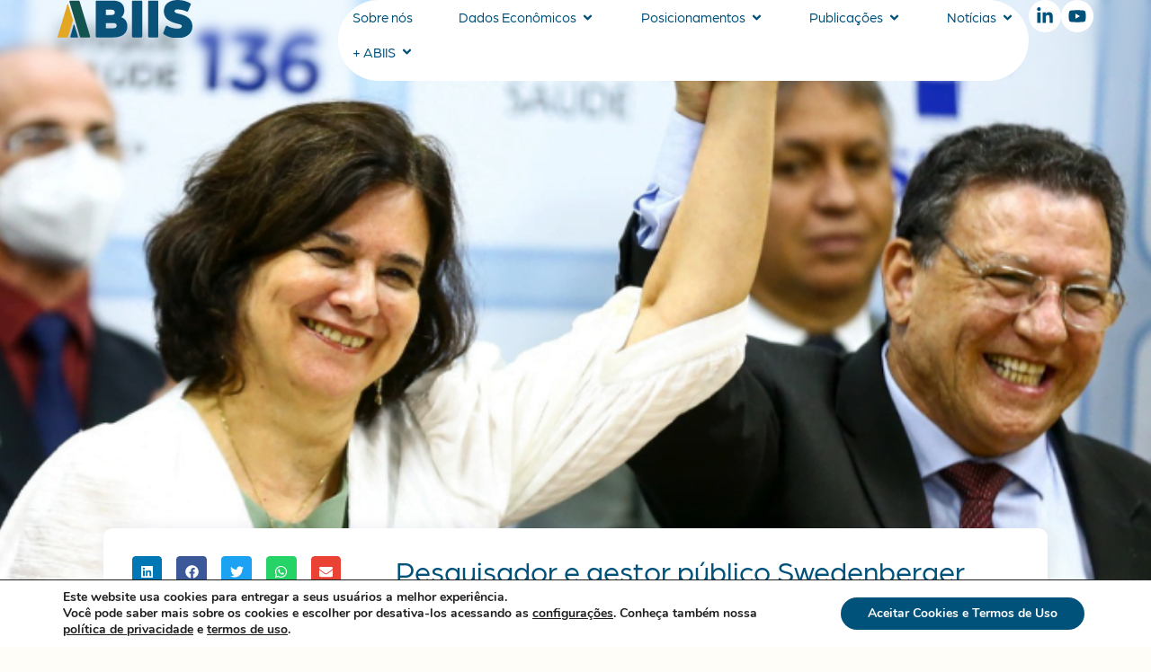

--- FILE ---
content_type: text/html; charset=UTF-8
request_url: https://abiis.org.br/pesquisador-e-gestor-publico-swedenberger-barbosa-e-o-novo-secretario-executivo-do-ministerio-da-saude/
body_size: 26769
content:
<!doctype html>
<html lang="pt-BR">
<head>
	<meta charset="UTF-8">
	<meta name="viewport" content="width=device-width, initial-scale=1">
	<link rel="profile" href="https://gmpg.org/xfn/11">
	<title>ABIIS | Pesquisador e gestor público Swedenberger Barbosa é o novo secretário Executivo do Ministério da Saúde</title>
	<style>img:is([sizes="auto" i], [sizes^="auto," i]) { contain-intrinsic-size: 3000px 1500px }</style>
	
<!-- The SEO Framework por Sybre Waaijer -->
<meta name="robots" content="max-snippet:-1,max-image-preview:large,max-video-preview:-1" />
<link rel="canonical" href="https://abiis.org.br/pesquisador-e-gestor-publico-swedenberger-barbosa-e-o-novo-secretario-executivo-do-ministerio-da-saude/" />
<meta name="description" content="Novo secretário já atuou como assessor do governo Lula, secretário da Casa Civil do DF e é doutor em Ciências da Saúde Escolhido para ocupar a Secretaria…" />
<meta property="og:type" content="article" />
<meta property="og:locale" content="pt_BR" />
<meta property="og:site_name" content="ABIIS" />
<meta property="og:title" content="Pesquisador e gestor público Swedenberger Barbosa é o novo secretário Executivo do Ministério da Saúde" />
<meta property="og:description" content="Novo secretário já atuou como assessor do governo Lula, secretário da Casa Civil do DF e é doutor em Ciências da Saúde Escolhido para ocupar a Secretaria Executiva do Ministério da Saúde…" />
<meta property="og:url" content="https://abiis.org.br/pesquisador-e-gestor-publico-swedenberger-barbosa-e-o-novo-secretario-executivo-do-ministerio-da-saude/" />
<meta property="og:image" content="https://abiis.org.br/wp-content/uploads/2023/01/63e720c4-ac83-4cfa-a137-62c81da0cb1d.png" />
<meta property="og:image:width" content="768" />
<meta property="og:image:height" content="354" />
<meta property="article:published_time" content="2023-01-18T09:54:56+00:00" />
<meta property="article:modified_time" content="2023-01-18T09:54:56+00:00" />
<meta name="twitter:card" content="summary_large_image" />
<meta name="twitter:title" content="Pesquisador e gestor público Swedenberger Barbosa é o novo secretário Executivo do Ministério da Saúde" />
<meta name="twitter:description" content="Novo secretário já atuou como assessor do governo Lula, secretário da Casa Civil do DF e é doutor em Ciências da Saúde Escolhido para ocupar a Secretaria Executiva do Ministério da Saúde…" />
<meta name="twitter:image" content="https://abiis.org.br/wp-content/uploads/2023/01/63e720c4-ac83-4cfa-a137-62c81da0cb1d.png" />
<script type="application/ld+json">{"@context":"https://schema.org","@graph":[{"@type":"WebSite","@id":"https://abiis.org.br/#/schema/WebSite","url":"https://abiis.org.br/","name":"ABIIS","inLanguage":"pt-BR","potentialAction":{"@type":"SearchAction","target":{"@type":"EntryPoint","urlTemplate":"https://abiis.org.br/search/{search_term_string}/"},"query-input":"required name=search_term_string"},"publisher":{"@type":"Organization","@id":"https://abiis.org.br/#/schema/Organization","name":"ABIIS","url":"https://abiis.org.br/","logo":{"@type":"ImageObject","url":"https://abiis.org.br/wp-content/uploads/2021/03/cropped-favicon.png","contentUrl":"https://abiis.org.br/wp-content/uploads/2021/03/cropped-favicon.png","width":512,"height":512}}},{"@type":"WebPage","@id":"https://abiis.org.br/pesquisador-e-gestor-publico-swedenberger-barbosa-e-o-novo-secretario-executivo-do-ministerio-da-saude/","url":"https://abiis.org.br/pesquisador-e-gestor-publico-swedenberger-barbosa-e-o-novo-secretario-executivo-do-ministerio-da-saude/","name":"ABIIS | Pesquisador e gestor público Swedenberger Barbosa é o novo secretário Executivo do Ministério da Saúde","description":"Novo secretário já atuou como assessor do governo Lula, secretário da Casa Civil do DF e é doutor em Ciências da Saúde Escolhido para ocupar a Secretaria…","inLanguage":"pt-BR","isPartOf":{"@id":"https://abiis.org.br/#/schema/WebSite"},"breadcrumb":{"@type":"BreadcrumbList","@id":"https://abiis.org.br/#/schema/BreadcrumbList","itemListElement":[{"@type":"ListItem","position":1,"item":"https://abiis.org.br/","name":"ABIIS"},{"@type":"ListItem","position":2,"item":"https://abiis.org.br/category/ministerio-da-saude/","name":"Categoria: Ministério da Saúde"},{"@type":"ListItem","position":3,"name":"Pesquisador e gestor público Swedenberger Barbosa é o novo secretário Executivo do Ministério da Saúde"}]},"potentialAction":{"@type":"ReadAction","target":"https://abiis.org.br/pesquisador-e-gestor-publico-swedenberger-barbosa-e-o-novo-secretario-executivo-do-ministerio-da-saude/"},"datePublished":"2023-01-18T09:54:56+00:00","dateModified":"2023-01-18T09:54:56+00:00","author":{"@type":"Person","@id":"https://abiis.org.br/#/schema/Person/e18b0c11b6a471c822f2a69b5e591d80","name":"David"}}]}</script>
<!-- / The SEO Framework por Sybre Waaijer | 11.06ms meta | 5.67ms boot -->

<link rel='dns-prefetch' href='//www.googletagmanager.com' />
<link rel="alternate" type="application/rss+xml" title="Feed para ABIIS | Aliança Brasileira da Indústria Inovadora em Saúde &raquo;" href="https://abiis.org.br/feed/" />
<link rel="alternate" type="application/rss+xml" title="Feed de comentários para ABIIS | Aliança Brasileira da Indústria Inovadora em Saúde &raquo;" href="https://abiis.org.br/comments/feed/" />
<link rel="alternate" type="application/rss+xml" title="Feed de comentários para ABIIS | Aliança Brasileira da Indústria Inovadora em Saúde &raquo; Pesquisador e gestor público Swedenberger Barbosa é o novo secretário Executivo do Ministério da Saúde" href="https://abiis.org.br/pesquisador-e-gestor-publico-swedenberger-barbosa-e-o-novo-secretario-executivo-do-ministerio-da-saude/feed/" />
<script>
window._wpemojiSettings = {"baseUrl":"https:\/\/s.w.org\/images\/core\/emoji\/16.0.1\/72x72\/","ext":".png","svgUrl":"https:\/\/s.w.org\/images\/core\/emoji\/16.0.1\/svg\/","svgExt":".svg","source":{"concatemoji":"https:\/\/abiis.org.br\/wp-includes\/js\/wp-emoji-release.min.js?ver=6.8.3"}};
/*! This file is auto-generated */
!function(s,n){var o,i,e;function c(e){try{var t={supportTests:e,timestamp:(new Date).valueOf()};sessionStorage.setItem(o,JSON.stringify(t))}catch(e){}}function p(e,t,n){e.clearRect(0,0,e.canvas.width,e.canvas.height),e.fillText(t,0,0);var t=new Uint32Array(e.getImageData(0,0,e.canvas.width,e.canvas.height).data),a=(e.clearRect(0,0,e.canvas.width,e.canvas.height),e.fillText(n,0,0),new Uint32Array(e.getImageData(0,0,e.canvas.width,e.canvas.height).data));return t.every(function(e,t){return e===a[t]})}function u(e,t){e.clearRect(0,0,e.canvas.width,e.canvas.height),e.fillText(t,0,0);for(var n=e.getImageData(16,16,1,1),a=0;a<n.data.length;a++)if(0!==n.data[a])return!1;return!0}function f(e,t,n,a){switch(t){case"flag":return n(e,"\ud83c\udff3\ufe0f\u200d\u26a7\ufe0f","\ud83c\udff3\ufe0f\u200b\u26a7\ufe0f")?!1:!n(e,"\ud83c\udde8\ud83c\uddf6","\ud83c\udde8\u200b\ud83c\uddf6")&&!n(e,"\ud83c\udff4\udb40\udc67\udb40\udc62\udb40\udc65\udb40\udc6e\udb40\udc67\udb40\udc7f","\ud83c\udff4\u200b\udb40\udc67\u200b\udb40\udc62\u200b\udb40\udc65\u200b\udb40\udc6e\u200b\udb40\udc67\u200b\udb40\udc7f");case"emoji":return!a(e,"\ud83e\udedf")}return!1}function g(e,t,n,a){var r="undefined"!=typeof WorkerGlobalScope&&self instanceof WorkerGlobalScope?new OffscreenCanvas(300,150):s.createElement("canvas"),o=r.getContext("2d",{willReadFrequently:!0}),i=(o.textBaseline="top",o.font="600 32px Arial",{});return e.forEach(function(e){i[e]=t(o,e,n,a)}),i}function t(e){var t=s.createElement("script");t.src=e,t.defer=!0,s.head.appendChild(t)}"undefined"!=typeof Promise&&(o="wpEmojiSettingsSupports",i=["flag","emoji"],n.supports={everything:!0,everythingExceptFlag:!0},e=new Promise(function(e){s.addEventListener("DOMContentLoaded",e,{once:!0})}),new Promise(function(t){var n=function(){try{var e=JSON.parse(sessionStorage.getItem(o));if("object"==typeof e&&"number"==typeof e.timestamp&&(new Date).valueOf()<e.timestamp+604800&&"object"==typeof e.supportTests)return e.supportTests}catch(e){}return null}();if(!n){if("undefined"!=typeof Worker&&"undefined"!=typeof OffscreenCanvas&&"undefined"!=typeof URL&&URL.createObjectURL&&"undefined"!=typeof Blob)try{var e="postMessage("+g.toString()+"("+[JSON.stringify(i),f.toString(),p.toString(),u.toString()].join(",")+"));",a=new Blob([e],{type:"text/javascript"}),r=new Worker(URL.createObjectURL(a),{name:"wpTestEmojiSupports"});return void(r.onmessage=function(e){c(n=e.data),r.terminate(),t(n)})}catch(e){}c(n=g(i,f,p,u))}t(n)}).then(function(e){for(var t in e)n.supports[t]=e[t],n.supports.everything=n.supports.everything&&n.supports[t],"flag"!==t&&(n.supports.everythingExceptFlag=n.supports.everythingExceptFlag&&n.supports[t]);n.supports.everythingExceptFlag=n.supports.everythingExceptFlag&&!n.supports.flag,n.DOMReady=!1,n.readyCallback=function(){n.DOMReady=!0}}).then(function(){return e}).then(function(){var e;n.supports.everything||(n.readyCallback(),(e=n.source||{}).concatemoji?t(e.concatemoji):e.wpemoji&&e.twemoji&&(t(e.twemoji),t(e.wpemoji)))}))}((window,document),window._wpemojiSettings);
</script>
<link rel="stylesheet" type="text/css" href="https://use.typekit.net/hvg2sta.css"><style id='wp-emoji-styles-inline-css'>

	img.wp-smiley, img.emoji {
		display: inline !important;
		border: none !important;
		box-shadow: none !important;
		height: 1em !important;
		width: 1em !important;
		margin: 0 0.07em !important;
		vertical-align: -0.1em !important;
		background: none !important;
		padding: 0 !important;
	}
</style>
<link rel='stylesheet' id='wp-block-library-css' href='https://abiis.org.br/wp-includes/css/dist/block-library/style.min.css?ver=6.8.3' media='all' />
<style id='global-styles-inline-css'>
:root{--wp--preset--aspect-ratio--square: 1;--wp--preset--aspect-ratio--4-3: 4/3;--wp--preset--aspect-ratio--3-4: 3/4;--wp--preset--aspect-ratio--3-2: 3/2;--wp--preset--aspect-ratio--2-3: 2/3;--wp--preset--aspect-ratio--16-9: 16/9;--wp--preset--aspect-ratio--9-16: 9/16;--wp--preset--color--black: #000000;--wp--preset--color--cyan-bluish-gray: #abb8c3;--wp--preset--color--white: #ffffff;--wp--preset--color--pale-pink: #f78da7;--wp--preset--color--vivid-red: #cf2e2e;--wp--preset--color--luminous-vivid-orange: #ff6900;--wp--preset--color--luminous-vivid-amber: #fcb900;--wp--preset--color--light-green-cyan: #7bdcb5;--wp--preset--color--vivid-green-cyan: #00d084;--wp--preset--color--pale-cyan-blue: #8ed1fc;--wp--preset--color--vivid-cyan-blue: #0693e3;--wp--preset--color--vivid-purple: #9b51e0;--wp--preset--gradient--vivid-cyan-blue-to-vivid-purple: linear-gradient(135deg,rgba(6,147,227,1) 0%,rgb(155,81,224) 100%);--wp--preset--gradient--light-green-cyan-to-vivid-green-cyan: linear-gradient(135deg,rgb(122,220,180) 0%,rgb(0,208,130) 100%);--wp--preset--gradient--luminous-vivid-amber-to-luminous-vivid-orange: linear-gradient(135deg,rgba(252,185,0,1) 0%,rgba(255,105,0,1) 100%);--wp--preset--gradient--luminous-vivid-orange-to-vivid-red: linear-gradient(135deg,rgba(255,105,0,1) 0%,rgb(207,46,46) 100%);--wp--preset--gradient--very-light-gray-to-cyan-bluish-gray: linear-gradient(135deg,rgb(238,238,238) 0%,rgb(169,184,195) 100%);--wp--preset--gradient--cool-to-warm-spectrum: linear-gradient(135deg,rgb(74,234,220) 0%,rgb(151,120,209) 20%,rgb(207,42,186) 40%,rgb(238,44,130) 60%,rgb(251,105,98) 80%,rgb(254,248,76) 100%);--wp--preset--gradient--blush-light-purple: linear-gradient(135deg,rgb(255,206,236) 0%,rgb(152,150,240) 100%);--wp--preset--gradient--blush-bordeaux: linear-gradient(135deg,rgb(254,205,165) 0%,rgb(254,45,45) 50%,rgb(107,0,62) 100%);--wp--preset--gradient--luminous-dusk: linear-gradient(135deg,rgb(255,203,112) 0%,rgb(199,81,192) 50%,rgb(65,88,208) 100%);--wp--preset--gradient--pale-ocean: linear-gradient(135deg,rgb(255,245,203) 0%,rgb(182,227,212) 50%,rgb(51,167,181) 100%);--wp--preset--gradient--electric-grass: linear-gradient(135deg,rgb(202,248,128) 0%,rgb(113,206,126) 100%);--wp--preset--gradient--midnight: linear-gradient(135deg,rgb(2,3,129) 0%,rgb(40,116,252) 100%);--wp--preset--font-size--small: 13px;--wp--preset--font-size--medium: 20px;--wp--preset--font-size--large: 36px;--wp--preset--font-size--x-large: 42px;--wp--preset--spacing--20: 0.44rem;--wp--preset--spacing--30: 0.67rem;--wp--preset--spacing--40: 1rem;--wp--preset--spacing--50: 1.5rem;--wp--preset--spacing--60: 2.25rem;--wp--preset--spacing--70: 3.38rem;--wp--preset--spacing--80: 5.06rem;--wp--preset--shadow--natural: 6px 6px 9px rgba(0, 0, 0, 0.2);--wp--preset--shadow--deep: 12px 12px 50px rgba(0, 0, 0, 0.4);--wp--preset--shadow--sharp: 6px 6px 0px rgba(0, 0, 0, 0.2);--wp--preset--shadow--outlined: 6px 6px 0px -3px rgba(255, 255, 255, 1), 6px 6px rgba(0, 0, 0, 1);--wp--preset--shadow--crisp: 6px 6px 0px rgba(0, 0, 0, 1);}:root { --wp--style--global--content-size: 800px;--wp--style--global--wide-size: 1200px; }:where(body) { margin: 0; }.wp-site-blocks > .alignleft { float: left; margin-right: 2em; }.wp-site-blocks > .alignright { float: right; margin-left: 2em; }.wp-site-blocks > .aligncenter { justify-content: center; margin-left: auto; margin-right: auto; }:where(.wp-site-blocks) > * { margin-block-start: 24px; margin-block-end: 0; }:where(.wp-site-blocks) > :first-child { margin-block-start: 0; }:where(.wp-site-blocks) > :last-child { margin-block-end: 0; }:root { --wp--style--block-gap: 24px; }:root :where(.is-layout-flow) > :first-child{margin-block-start: 0;}:root :where(.is-layout-flow) > :last-child{margin-block-end: 0;}:root :where(.is-layout-flow) > *{margin-block-start: 24px;margin-block-end: 0;}:root :where(.is-layout-constrained) > :first-child{margin-block-start: 0;}:root :where(.is-layout-constrained) > :last-child{margin-block-end: 0;}:root :where(.is-layout-constrained) > *{margin-block-start: 24px;margin-block-end: 0;}:root :where(.is-layout-flex){gap: 24px;}:root :where(.is-layout-grid){gap: 24px;}.is-layout-flow > .alignleft{float: left;margin-inline-start: 0;margin-inline-end: 2em;}.is-layout-flow > .alignright{float: right;margin-inline-start: 2em;margin-inline-end: 0;}.is-layout-flow > .aligncenter{margin-left: auto !important;margin-right: auto !important;}.is-layout-constrained > .alignleft{float: left;margin-inline-start: 0;margin-inline-end: 2em;}.is-layout-constrained > .alignright{float: right;margin-inline-start: 2em;margin-inline-end: 0;}.is-layout-constrained > .aligncenter{margin-left: auto !important;margin-right: auto !important;}.is-layout-constrained > :where(:not(.alignleft):not(.alignright):not(.alignfull)){max-width: var(--wp--style--global--content-size);margin-left: auto !important;margin-right: auto !important;}.is-layout-constrained > .alignwide{max-width: var(--wp--style--global--wide-size);}body .is-layout-flex{display: flex;}.is-layout-flex{flex-wrap: wrap;align-items: center;}.is-layout-flex > :is(*, div){margin: 0;}body .is-layout-grid{display: grid;}.is-layout-grid > :is(*, div){margin: 0;}body{padding-top: 0px;padding-right: 0px;padding-bottom: 0px;padding-left: 0px;}a:where(:not(.wp-element-button)){text-decoration: underline;}:root :where(.wp-element-button, .wp-block-button__link){background-color: #32373c;border-width: 0;color: #fff;font-family: inherit;font-size: inherit;line-height: inherit;padding: calc(0.667em + 2px) calc(1.333em + 2px);text-decoration: none;}.has-black-color{color: var(--wp--preset--color--black) !important;}.has-cyan-bluish-gray-color{color: var(--wp--preset--color--cyan-bluish-gray) !important;}.has-white-color{color: var(--wp--preset--color--white) !important;}.has-pale-pink-color{color: var(--wp--preset--color--pale-pink) !important;}.has-vivid-red-color{color: var(--wp--preset--color--vivid-red) !important;}.has-luminous-vivid-orange-color{color: var(--wp--preset--color--luminous-vivid-orange) !important;}.has-luminous-vivid-amber-color{color: var(--wp--preset--color--luminous-vivid-amber) !important;}.has-light-green-cyan-color{color: var(--wp--preset--color--light-green-cyan) !important;}.has-vivid-green-cyan-color{color: var(--wp--preset--color--vivid-green-cyan) !important;}.has-pale-cyan-blue-color{color: var(--wp--preset--color--pale-cyan-blue) !important;}.has-vivid-cyan-blue-color{color: var(--wp--preset--color--vivid-cyan-blue) !important;}.has-vivid-purple-color{color: var(--wp--preset--color--vivid-purple) !important;}.has-black-background-color{background-color: var(--wp--preset--color--black) !important;}.has-cyan-bluish-gray-background-color{background-color: var(--wp--preset--color--cyan-bluish-gray) !important;}.has-white-background-color{background-color: var(--wp--preset--color--white) !important;}.has-pale-pink-background-color{background-color: var(--wp--preset--color--pale-pink) !important;}.has-vivid-red-background-color{background-color: var(--wp--preset--color--vivid-red) !important;}.has-luminous-vivid-orange-background-color{background-color: var(--wp--preset--color--luminous-vivid-orange) !important;}.has-luminous-vivid-amber-background-color{background-color: var(--wp--preset--color--luminous-vivid-amber) !important;}.has-light-green-cyan-background-color{background-color: var(--wp--preset--color--light-green-cyan) !important;}.has-vivid-green-cyan-background-color{background-color: var(--wp--preset--color--vivid-green-cyan) !important;}.has-pale-cyan-blue-background-color{background-color: var(--wp--preset--color--pale-cyan-blue) !important;}.has-vivid-cyan-blue-background-color{background-color: var(--wp--preset--color--vivid-cyan-blue) !important;}.has-vivid-purple-background-color{background-color: var(--wp--preset--color--vivid-purple) !important;}.has-black-border-color{border-color: var(--wp--preset--color--black) !important;}.has-cyan-bluish-gray-border-color{border-color: var(--wp--preset--color--cyan-bluish-gray) !important;}.has-white-border-color{border-color: var(--wp--preset--color--white) !important;}.has-pale-pink-border-color{border-color: var(--wp--preset--color--pale-pink) !important;}.has-vivid-red-border-color{border-color: var(--wp--preset--color--vivid-red) !important;}.has-luminous-vivid-orange-border-color{border-color: var(--wp--preset--color--luminous-vivid-orange) !important;}.has-luminous-vivid-amber-border-color{border-color: var(--wp--preset--color--luminous-vivid-amber) !important;}.has-light-green-cyan-border-color{border-color: var(--wp--preset--color--light-green-cyan) !important;}.has-vivid-green-cyan-border-color{border-color: var(--wp--preset--color--vivid-green-cyan) !important;}.has-pale-cyan-blue-border-color{border-color: var(--wp--preset--color--pale-cyan-blue) !important;}.has-vivid-cyan-blue-border-color{border-color: var(--wp--preset--color--vivid-cyan-blue) !important;}.has-vivid-purple-border-color{border-color: var(--wp--preset--color--vivid-purple) !important;}.has-vivid-cyan-blue-to-vivid-purple-gradient-background{background: var(--wp--preset--gradient--vivid-cyan-blue-to-vivid-purple) !important;}.has-light-green-cyan-to-vivid-green-cyan-gradient-background{background: var(--wp--preset--gradient--light-green-cyan-to-vivid-green-cyan) !important;}.has-luminous-vivid-amber-to-luminous-vivid-orange-gradient-background{background: var(--wp--preset--gradient--luminous-vivid-amber-to-luminous-vivid-orange) !important;}.has-luminous-vivid-orange-to-vivid-red-gradient-background{background: var(--wp--preset--gradient--luminous-vivid-orange-to-vivid-red) !important;}.has-very-light-gray-to-cyan-bluish-gray-gradient-background{background: var(--wp--preset--gradient--very-light-gray-to-cyan-bluish-gray) !important;}.has-cool-to-warm-spectrum-gradient-background{background: var(--wp--preset--gradient--cool-to-warm-spectrum) !important;}.has-blush-light-purple-gradient-background{background: var(--wp--preset--gradient--blush-light-purple) !important;}.has-blush-bordeaux-gradient-background{background: var(--wp--preset--gradient--blush-bordeaux) !important;}.has-luminous-dusk-gradient-background{background: var(--wp--preset--gradient--luminous-dusk) !important;}.has-pale-ocean-gradient-background{background: var(--wp--preset--gradient--pale-ocean) !important;}.has-electric-grass-gradient-background{background: var(--wp--preset--gradient--electric-grass) !important;}.has-midnight-gradient-background{background: var(--wp--preset--gradient--midnight) !important;}.has-small-font-size{font-size: var(--wp--preset--font-size--small) !important;}.has-medium-font-size{font-size: var(--wp--preset--font-size--medium) !important;}.has-large-font-size{font-size: var(--wp--preset--font-size--large) !important;}.has-x-large-font-size{font-size: var(--wp--preset--font-size--x-large) !important;}
:root :where(.wp-block-pullquote){font-size: 1.5em;line-height: 1.6;}
</style>
<link rel='stylesheet' id='hello-elementor-css' href='https://abiis.org.br/wp-content/themes/hello-elementor/assets/css/reset.css?ver=3.4.5' media='all' />
<link rel='stylesheet' id='hello-elementor-theme-style-css' href='https://abiis.org.br/wp-content/themes/hello-elementor/assets/css/theme.css?ver=3.4.5' media='all' />
<link rel='stylesheet' id='hello-elementor-header-footer-css' href='https://abiis.org.br/wp-content/themes/hello-elementor/assets/css/header-footer.css?ver=3.4.5' media='all' />
<link rel='stylesheet' id='elementor-frontend-css' href='https://abiis.org.br/wp-content/plugins/elementor/assets/css/frontend.min.css?ver=3.32.5' media='all' />
<style id='elementor-frontend-inline-css'>
.elementor-10270 .elementor-element.elementor-element-e6bb88f:not(.elementor-motion-effects-element-type-background), .elementor-10270 .elementor-element.elementor-element-e6bb88f > .elementor-motion-effects-container > .elementor-motion-effects-layer{background-image:url("https://abiis.org.br/wp-content/uploads/2023/01/63e720c4-ac83-4cfa-a137-62c81da0cb1d.png");}
</style>
<link rel='stylesheet' id='elementor-post-3174-css' href='https://abiis.org.br/wp-content/uploads/elementor/css/post-3174.css?ver=1768670109' media='all' />
<link rel='stylesheet' id='dflip-icons-style-css' href='https://abiis.org.br/wp-content/plugins/3d-flipbook-dflip-lite/assets/css/themify-icons.min.css?ver=1.7.35' media='all' />
<link rel='stylesheet' id='dflip-style-css' href='https://abiis.org.br/wp-content/plugins/3d-flipbook-dflip-lite/assets/css/dflip.min.css?ver=1.7.35' media='all' />
<link rel='stylesheet' id='widget-image-css' href='https://abiis.org.br/wp-content/plugins/elementor/assets/css/widget-image.min.css?ver=3.32.5' media='all' />
<link rel='stylesheet' id='e-animation-grow-css' href='https://abiis.org.br/wp-content/plugins/elementor/assets/lib/animations/styles/e-animation-grow.min.css?ver=3.32.5' media='all' />
<link rel='stylesheet' id='widget-icon-list-css' href='https://abiis.org.br/wp-content/plugins/elementor/assets/css/widget-icon-list.min.css?ver=3.32.5' media='all' />
<link rel='stylesheet' id='widget-heading-css' href='https://abiis.org.br/wp-content/plugins/elementor/assets/css/widget-heading.min.css?ver=3.32.5' media='all' />
<link rel='stylesheet' id='e-animation-fadeIn-css' href='https://abiis.org.br/wp-content/plugins/elementor/assets/lib/animations/styles/fadeIn.min.css?ver=3.32.5' media='all' />
<link rel='stylesheet' id='widget-mega-menu-css' href='https://abiis.org.br/wp-content/plugins/elementor-pro/assets/css/widget-mega-menu.min.css?ver=3.32.3' media='all' />
<link rel='stylesheet' id='e-sticky-css' href='https://abiis.org.br/wp-content/plugins/elementor-pro/assets/css/modules/sticky.min.css?ver=3.32.3' media='all' />
<link rel='stylesheet' id='e-motion-fx-css' href='https://abiis.org.br/wp-content/plugins/elementor-pro/assets/css/modules/motion-fx.min.css?ver=3.32.3' media='all' />
<link rel='stylesheet' id='widget-share-buttons-css' href='https://abiis.org.br/wp-content/plugins/elementor-pro/assets/css/widget-share-buttons.min.css?ver=3.32.3' media='all' />
<link rel='stylesheet' id='e-apple-webkit-css' href='https://abiis.org.br/wp-content/plugins/elementor/assets/css/conditionals/apple-webkit.min.css?ver=3.32.5' media='all' />
<link rel='stylesheet' id='widget-divider-css' href='https://abiis.org.br/wp-content/plugins/elementor/assets/css/widget-divider.min.css?ver=3.32.5' media='all' />
<link rel='stylesheet' id='widget-post-info-css' href='https://abiis.org.br/wp-content/plugins/elementor-pro/assets/css/widget-post-info.min.css?ver=3.32.3' media='all' />
<link rel='stylesheet' id='widget-loop-common-css' href='https://abiis.org.br/wp-content/plugins/elementor-pro/assets/css/widget-loop-common.min.css?ver=3.32.3' media='all' />
<link rel='stylesheet' id='widget-loop-grid-css' href='https://abiis.org.br/wp-content/plugins/elementor-pro/assets/css/widget-loop-grid.min.css?ver=3.32.3' media='all' />
<link rel='stylesheet' id='widget-post-navigation-css' href='https://abiis.org.br/wp-content/plugins/elementor-pro/assets/css/widget-post-navigation.min.css?ver=3.32.3' media='all' />
<link rel='stylesheet' id='font-awesome-5-all-css' href='https://abiis.org.br/wp-content/plugins/elementor/assets/lib/font-awesome/css/all.min.css?ver=3.32.5' media='all' />
<link rel='stylesheet' id='font-awesome-4-shim-css' href='https://abiis.org.br/wp-content/plugins/elementor/assets/lib/font-awesome/css/v4-shims.min.css?ver=3.32.5' media='all' />
<link rel='stylesheet' id='elementor-post-9426-css' href='https://abiis.org.br/wp-content/uploads/elementor/css/post-9426.css?ver=1768670110' media='all' />
<link rel='stylesheet' id='elementor-post-9636-css' href='https://abiis.org.br/wp-content/uploads/elementor/css/post-9636.css?ver=1768670111' media='all' />
<link rel='stylesheet' id='elementor-post-10270-css' href='https://abiis.org.br/wp-content/uploads/elementor/css/post-10270.css?ver=1768670127' media='all' />
<link rel='stylesheet' id='ekit-widget-styles-css' href='https://abiis.org.br/wp-content/plugins/elementskit-lite/widgets/init/assets/css/widget-styles.css?ver=3.7.8' media='all' />
<link rel='stylesheet' id='ekit-responsive-css' href='https://abiis.org.br/wp-content/plugins/elementskit-lite/widgets/init/assets/css/responsive.css?ver=3.7.8' media='all' />
<link rel='stylesheet' id='__EPYT__style-css' href='https://abiis.org.br/wp-content/plugins/youtube-embed-plus/styles/ytprefs.min.css?ver=14.2.4' media='all' />
<style id='__EPYT__style-inline-css'>

                .epyt-gallery-thumb {
                        width: 33.333%;
                }
                
</style>
<link rel='stylesheet' id='moove_gdpr_frontend-css' href='https://abiis.org.br/wp-content/plugins/gdpr-cookie-compliance/dist/styles/gdpr-main.css?ver=5.0.9' media='all' />
<style id='moove_gdpr_frontend-inline-css'>
#moove_gdpr_cookie_modal,#moove_gdpr_cookie_info_bar,.gdpr_cookie_settings_shortcode_content{font-family:&#039;Nunito&#039;,sans-serif}#moove_gdpr_save_popup_settings_button{background-color:#373737;color:#fff}#moove_gdpr_save_popup_settings_button:hover{background-color:#000}#moove_gdpr_cookie_info_bar .moove-gdpr-info-bar-container .moove-gdpr-info-bar-content a.mgbutton,#moove_gdpr_cookie_info_bar .moove-gdpr-info-bar-container .moove-gdpr-info-bar-content button.mgbutton{background-color:#00527b}#moove_gdpr_cookie_modal .moove-gdpr-modal-content .moove-gdpr-modal-footer-content .moove-gdpr-button-holder a.mgbutton,#moove_gdpr_cookie_modal .moove-gdpr-modal-content .moove-gdpr-modal-footer-content .moove-gdpr-button-holder button.mgbutton,.gdpr_cookie_settings_shortcode_content .gdpr-shr-button.button-green{background-color:#00527b;border-color:#00527b}#moove_gdpr_cookie_modal .moove-gdpr-modal-content .moove-gdpr-modal-footer-content .moove-gdpr-button-holder a.mgbutton:hover,#moove_gdpr_cookie_modal .moove-gdpr-modal-content .moove-gdpr-modal-footer-content .moove-gdpr-button-holder button.mgbutton:hover,.gdpr_cookie_settings_shortcode_content .gdpr-shr-button.button-green:hover{background-color:#fff;color:#00527b}#moove_gdpr_cookie_modal .moove-gdpr-modal-content .moove-gdpr-modal-close i,#moove_gdpr_cookie_modal .moove-gdpr-modal-content .moove-gdpr-modal-close span.gdpr-icon{background-color:#00527b;border:1px solid #00527b}#moove_gdpr_cookie_info_bar span.moove-gdpr-infobar-allow-all.focus-g,#moove_gdpr_cookie_info_bar span.moove-gdpr-infobar-allow-all:focus,#moove_gdpr_cookie_info_bar button.moove-gdpr-infobar-allow-all.focus-g,#moove_gdpr_cookie_info_bar button.moove-gdpr-infobar-allow-all:focus,#moove_gdpr_cookie_info_bar span.moove-gdpr-infobar-reject-btn.focus-g,#moove_gdpr_cookie_info_bar span.moove-gdpr-infobar-reject-btn:focus,#moove_gdpr_cookie_info_bar button.moove-gdpr-infobar-reject-btn.focus-g,#moove_gdpr_cookie_info_bar button.moove-gdpr-infobar-reject-btn:focus,#moove_gdpr_cookie_info_bar span.change-settings-button.focus-g,#moove_gdpr_cookie_info_bar span.change-settings-button:focus,#moove_gdpr_cookie_info_bar button.change-settings-button.focus-g,#moove_gdpr_cookie_info_bar button.change-settings-button:focus{-webkit-box-shadow:0 0 1px 3px #00527b;-moz-box-shadow:0 0 1px 3px #00527b;box-shadow:0 0 1px 3px #00527b}#moove_gdpr_cookie_modal .moove-gdpr-modal-content .moove-gdpr-modal-close i:hover,#moove_gdpr_cookie_modal .moove-gdpr-modal-content .moove-gdpr-modal-close span.gdpr-icon:hover,#moove_gdpr_cookie_info_bar span[data-href]>u.change-settings-button{color:#00527b}#moove_gdpr_cookie_modal .moove-gdpr-modal-content .moove-gdpr-modal-left-content #moove-gdpr-menu li.menu-item-selected a span.gdpr-icon,#moove_gdpr_cookie_modal .moove-gdpr-modal-content .moove-gdpr-modal-left-content #moove-gdpr-menu li.menu-item-selected button span.gdpr-icon{color:inherit}#moove_gdpr_cookie_modal .moove-gdpr-modal-content .moove-gdpr-modal-left-content #moove-gdpr-menu li a span.gdpr-icon,#moove_gdpr_cookie_modal .moove-gdpr-modal-content .moove-gdpr-modal-left-content #moove-gdpr-menu li button span.gdpr-icon{color:inherit}#moove_gdpr_cookie_modal .gdpr-acc-link{line-height:0;font-size:0;color:transparent;position:absolute}#moove_gdpr_cookie_modal .moove-gdpr-modal-content .moove-gdpr-modal-close:hover i,#moove_gdpr_cookie_modal .moove-gdpr-modal-content .moove-gdpr-modal-left-content #moove-gdpr-menu li a,#moove_gdpr_cookie_modal .moove-gdpr-modal-content .moove-gdpr-modal-left-content #moove-gdpr-menu li button,#moove_gdpr_cookie_modal .moove-gdpr-modal-content .moove-gdpr-modal-left-content #moove-gdpr-menu li button i,#moove_gdpr_cookie_modal .moove-gdpr-modal-content .moove-gdpr-modal-left-content #moove-gdpr-menu li a i,#moove_gdpr_cookie_modal .moove-gdpr-modal-content .moove-gdpr-tab-main .moove-gdpr-tab-main-content a:hover,#moove_gdpr_cookie_info_bar.moove-gdpr-dark-scheme .moove-gdpr-info-bar-container .moove-gdpr-info-bar-content a.mgbutton:hover,#moove_gdpr_cookie_info_bar.moove-gdpr-dark-scheme .moove-gdpr-info-bar-container .moove-gdpr-info-bar-content button.mgbutton:hover,#moove_gdpr_cookie_info_bar.moove-gdpr-dark-scheme .moove-gdpr-info-bar-container .moove-gdpr-info-bar-content a:hover,#moove_gdpr_cookie_info_bar.moove-gdpr-dark-scheme .moove-gdpr-info-bar-container .moove-gdpr-info-bar-content button:hover,#moove_gdpr_cookie_info_bar.moove-gdpr-dark-scheme .moove-gdpr-info-bar-container .moove-gdpr-info-bar-content span.change-settings-button:hover,#moove_gdpr_cookie_info_bar.moove-gdpr-dark-scheme .moove-gdpr-info-bar-container .moove-gdpr-info-bar-content button.change-settings-button:hover,#moove_gdpr_cookie_info_bar.moove-gdpr-dark-scheme .moove-gdpr-info-bar-container .moove-gdpr-info-bar-content u.change-settings-button:hover,#moove_gdpr_cookie_info_bar span[data-href]>u.change-settings-button,#moove_gdpr_cookie_info_bar.moove-gdpr-dark-scheme .moove-gdpr-info-bar-container .moove-gdpr-info-bar-content a.mgbutton.focus-g,#moove_gdpr_cookie_info_bar.moove-gdpr-dark-scheme .moove-gdpr-info-bar-container .moove-gdpr-info-bar-content button.mgbutton.focus-g,#moove_gdpr_cookie_info_bar.moove-gdpr-dark-scheme .moove-gdpr-info-bar-container .moove-gdpr-info-bar-content a.focus-g,#moove_gdpr_cookie_info_bar.moove-gdpr-dark-scheme .moove-gdpr-info-bar-container .moove-gdpr-info-bar-content button.focus-g,#moove_gdpr_cookie_info_bar.moove-gdpr-dark-scheme .moove-gdpr-info-bar-container .moove-gdpr-info-bar-content a.mgbutton:focus,#moove_gdpr_cookie_info_bar.moove-gdpr-dark-scheme .moove-gdpr-info-bar-container .moove-gdpr-info-bar-content button.mgbutton:focus,#moove_gdpr_cookie_info_bar.moove-gdpr-dark-scheme .moove-gdpr-info-bar-container .moove-gdpr-info-bar-content a:focus,#moove_gdpr_cookie_info_bar.moove-gdpr-dark-scheme .moove-gdpr-info-bar-container .moove-gdpr-info-bar-content button:focus,#moove_gdpr_cookie_info_bar.moove-gdpr-dark-scheme .moove-gdpr-info-bar-container .moove-gdpr-info-bar-content span.change-settings-button.focus-g,span.change-settings-button:focus,button.change-settings-button.focus-g,button.change-settings-button:focus,#moove_gdpr_cookie_info_bar.moove-gdpr-dark-scheme .moove-gdpr-info-bar-container .moove-gdpr-info-bar-content u.change-settings-button.focus-g,#moove_gdpr_cookie_info_bar.moove-gdpr-dark-scheme .moove-gdpr-info-bar-container .moove-gdpr-info-bar-content u.change-settings-button:focus{color:#00527b}#moove_gdpr_cookie_modal .moove-gdpr-branding.focus-g span,#moove_gdpr_cookie_modal .moove-gdpr-modal-content .moove-gdpr-tab-main a.focus-g,#moove_gdpr_cookie_modal .moove-gdpr-modal-content .moove-gdpr-tab-main .gdpr-cd-details-toggle.focus-g{color:#00527b}#moove_gdpr_cookie_modal.gdpr_lightbox-hide{display:none}
</style>
<link rel='stylesheet' id='ari-fancybox-css' href='https://abiis.org.br/wp-content/plugins/ari-fancy-lightbox/assets/fancybox/jquery.fancybox.min.css?ver=1.4.1' media='all' />
<style id='ari-fancybox-inline-css'>
button.fancybox-button.fancybox-button--fullscreen, button.fancybox-button.fancybox-button--close{padding: 0;}BODY .fancybox-container{z-index:200000}BODY .fancybox-is-open .fancybox-bg{opacity:0.87}BODY .fancybox-bg {background-color:#0f0f11}BODY .fancybox-thumbs {background-color:#ffffff}
</style>
<link rel='stylesheet' id='elementor-gf-local-opensans-css' href='https://abiis.org.br/wp-content/uploads/elementor/google-fonts/css/opensans.css?ver=1762439201' media='all' />
<link rel='stylesheet' id='elementor-icons-ekiticons-css' href='https://abiis.org.br/wp-content/plugins/elementskit-lite/modules/elementskit-icon-pack/assets/css/ekiticons.css?ver=3.7.8' media='all' />
<script src="https://abiis.org.br/wp-includes/js/jquery/jquery.min.js?ver=3.7.1" id="jquery-core-js"></script>
<script src="https://abiis.org.br/wp-includes/js/jquery/jquery-migrate.min.js?ver=3.4.1" id="jquery-migrate-js"></script>
<script src="https://abiis.org.br/wp-content/plugins/elementor/assets/lib/font-awesome/js/v4-shims.min.js?ver=3.32.5" id="font-awesome-4-shim-js"></script>

<!-- Snippet da etiqueta do Google (gtag.js) adicionado pelo Site Kit -->
<!-- Snippet do Google Análises adicionado pelo Site Kit -->
<script src="https://www.googletagmanager.com/gtag/js?id=GT-KVJTZLG" id="google_gtagjs-js" async></script>
<script id="google_gtagjs-js-after">
window.dataLayer = window.dataLayer || [];function gtag(){dataLayer.push(arguments);}
gtag("set","linker",{"domains":["abiis.org.br"]});
gtag("js", new Date());
gtag("set", "developer_id.dZTNiMT", true);
gtag("config", "GT-KVJTZLG");
</script>
<script id="__ytprefs__-js-extra">
var _EPYT_ = {"ajaxurl":"https:\/\/abiis.org.br\/wp-admin\/admin-ajax.php","security":"ffe7f6b32f","gallery_scrolloffset":"20","eppathtoscripts":"https:\/\/abiis.org.br\/wp-content\/plugins\/youtube-embed-plus\/scripts\/","eppath":"https:\/\/abiis.org.br\/wp-content\/plugins\/youtube-embed-plus\/","epresponsiveselector":"[\"iframe.__youtube_prefs__\",\"iframe[src*='youtube.com']\",\"iframe[src*='youtube-nocookie.com']\",\"iframe[data-ep-src*='youtube.com']\",\"iframe[data-ep-src*='youtube-nocookie.com']\",\"iframe[data-ep-gallerysrc*='youtube.com']\"]","epdovol":"1","version":"14.2.4","evselector":"iframe.__youtube_prefs__[src], iframe[src*=\"youtube.com\/embed\/\"], iframe[src*=\"youtube-nocookie.com\/embed\/\"]","ajax_compat":"","maxres_facade":"eager","ytapi_load":"light","pause_others":"","stopMobileBuffer":"1","facade_mode":"","not_live_on_channel":""};
</script>
<script src="https://abiis.org.br/wp-content/plugins/youtube-embed-plus/scripts/ytprefs.min.js?ver=14.2.4" id="__ytprefs__-js"></script>
<script id="ari-fancybox-js-extra">
var ARI_FANCYBOX = {"lightbox":{"backFocus":false,"trapFocus":false,"thumbs":{"hideOnClose":false},"touch":{"vertical":true,"momentum":true},"buttons":["slideShow","fullScreen","thumbs","close"],"lang":"custom","i18n":{"custom":{"PREV":"Previous","NEXT":"Next","PLAY_START":"Start slideshow (P)","PLAY_STOP":"Stop slideshow (P)","FULL_SCREEN":"Full screen (F)","THUMBS":"Thumbnails (G)","CLOSE":"Close (Esc)","ERROR":"The requested content cannot be loaded. <br\/> Please try again later."}}},"convert":{"youtube":{"convert":true},"pdf":{"convert":true}},"sanitize":null,"viewers":{"pdfjs":{"url":"https:\/\/abiis.org.br\/wp-content\/plugins\/ari-fancy-lightbox\/assets\/pdfjs\/web\/viewer.html"}}};
</script>
<script src="https://abiis.org.br/wp-content/plugins/ari-fancy-lightbox/assets/fancybox/jquery.fancybox.min.js?ver=1.4.1" id="ari-fancybox-js"></script>
<link rel="https://api.w.org/" href="https://abiis.org.br/wp-json/" /><link rel="alternate" title="JSON" type="application/json" href="https://abiis.org.br/wp-json/wp/v2/posts/7840" /><link rel="EditURI" type="application/rsd+xml" title="RSD" href="https://abiis.org.br/xmlrpc.php?rsd" />
<link rel="alternate" title="oEmbed (JSON)" type="application/json+oembed" href="https://abiis.org.br/wp-json/oembed/1.0/embed?url=https%3A%2F%2Fabiis.org.br%2Fpesquisador-e-gestor-publico-swedenberger-barbosa-e-o-novo-secretario-executivo-do-ministerio-da-saude%2F" />
<link rel="alternate" title="oEmbed (XML)" type="text/xml+oembed" href="https://abiis.org.br/wp-json/oembed/1.0/embed?url=https%3A%2F%2Fabiis.org.br%2Fpesquisador-e-gestor-publico-swedenberger-barbosa-e-o-novo-secretario-executivo-do-ministerio-da-saude%2F&#038;format=xml" />
<meta name="generator" content="Site Kit by Google 1.170.0" /><script data-cfasync="false"> var dFlipLocation = "https://abiis.org.br/wp-content/plugins/3d-flipbook-dflip-lite/assets/"; var dFlipWPGlobal = {"text":{"toggleSound":"Turn on\/off Sound","toggleThumbnails":"Toggle Thumbnails","toggleOutline":"Toggle Outline\/Bookmark","previousPage":"Previous Page","nextPage":"Next Page","toggleFullscreen":"Toggle Fullscreen","zoomIn":"Zoom In","zoomOut":"Zoom Out","toggleHelp":"Toggle Help","singlePageMode":"Single Page Mode","doublePageMode":"Double Page Mode","downloadPDFFile":"Download PDF File","gotoFirstPage":"Goto First Page","gotoLastPage":"Goto Last Page","share":"Share","mailSubject":"I wanted you to see this FlipBook","mailBody":"Check out this site {{url}}","loading":"DearFlip: Loading "},"moreControls":"download,pageMode,startPage,endPage,sound","hideControls":"","scrollWheel":"true","backgroundColor":"#777","backgroundImage":"","height":"auto","paddingLeft":"20","paddingRight":"20","controlsPosition":"bottom","duration":800,"soundEnable":"true","enableDownload":"true","enableAnnotation":"false","enableAnalytics":"false","webgl":"true","hard":"none","maxTextureSize":"1600","rangeChunkSize":"524288","zoomRatio":1.5,"stiffness":3,"pageMode":"0","singlePageMode":"0","pageSize":"0","autoPlay":"false","autoPlayDuration":5000,"autoPlayStart":"false","linkTarget":"2","sharePrefix":"dearflip-"};</script><meta name="generator" content="Elementor 3.32.5; features: e_font_icon_svg, additional_custom_breakpoints; settings: css_print_method-external, google_font-enabled, font_display-swap">
			<style>
				.e-con.e-parent:nth-of-type(n+4):not(.e-lazyloaded):not(.e-no-lazyload),
				.e-con.e-parent:nth-of-type(n+4):not(.e-lazyloaded):not(.e-no-lazyload) * {
					background-image: none !important;
				}
				@media screen and (max-height: 1024px) {
					.e-con.e-parent:nth-of-type(n+3):not(.e-lazyloaded):not(.e-no-lazyload),
					.e-con.e-parent:nth-of-type(n+3):not(.e-lazyloaded):not(.e-no-lazyload) * {
						background-image: none !important;
					}
				}
				@media screen and (max-height: 640px) {
					.e-con.e-parent:nth-of-type(n+2):not(.e-lazyloaded):not(.e-no-lazyload),
					.e-con.e-parent:nth-of-type(n+2):not(.e-lazyloaded):not(.e-no-lazyload) * {
						background-image: none !important;
					}
				}
			</style>
			<link rel="icon" href="https://abiis.org.br/wp-content/uploads/2021/03/cropped-favicon-32x32.png" sizes="32x32" />
<link rel="icon" href="https://abiis.org.br/wp-content/uploads/2021/03/cropped-favicon-192x192.png" sizes="192x192" />
<link rel="apple-touch-icon" href="https://abiis.org.br/wp-content/uploads/2021/03/cropped-favicon-180x180.png" />
<meta name="msapplication-TileImage" content="https://abiis.org.br/wp-content/uploads/2021/03/cropped-favicon-270x270.png" />
		<style id="wp-custom-css">
			.elementor-post__excerpt p:after {
    content: "...";
}

.elementor-post__thumbnail.elementor-fit-height img:first-of-type {
    width: 100% !important;
}

ins, .adsbygoogle *, .adsbygoogle-noablate * {
    display: none !important;
    height: 0px !important;
    width: 0px !important;
}

body {
    padding: 0px !important;
}

.elementor-sticky--effects .logo-menu {
    opacity: 0 !important;
    width: 0 !important;
    flex-grow: 0 !important;
}
.e-n-menu-content {
    width: 100vw !important;
		top: 65px !important;
    position: fixed !important;
    left: 0 !important;
    overflow: hidden !important;
}		</style>
		</head>
<body class="wp-singular post-template-default single single-post postid-7840 single-format-standard wp-embed-responsive wp-theme-hello-elementor hello-elementor-default elementor-default elementor-template-full-width elementor-kit-3174 elementor-page-3500 elementor-page-10270">


<a class="skip-link screen-reader-text" href="#content">Ir para o conteúdo</a>

		<header data-elementor-type="header" data-elementor-id="9426" class="elementor elementor-9426 elementor-location-header" data-elementor-post-type="elementor_library">
			<div class="elementor-element elementor-element-634f3f5 e-con-full e-flex e-con e-parent" data-id="634f3f5" data-element_type="container" data-settings="{&quot;sticky&quot;:&quot;top&quot;,&quot;sticky_effects_offset&quot;:100,&quot;sticky_on&quot;:[&quot;desktop&quot;,&quot;tablet&quot;,&quot;mobile&quot;],&quot;sticky_offset&quot;:0,&quot;sticky_anchor_link_offset&quot;:0}">
				<div class="elementor-element elementor-element-6afda7e logo-menu elementor-widget elementor-widget-image" data-id="6afda7e" data-element_type="widget" data-widget_type="image.default">
																<a href="https://abiis.org.br">
							<img src="https://abiis.org.br/wp-content/uploads/2023/08/Ativo-2.svg" class="attachment-full size-full wp-image-9429" alt="Logo ABIIS" />								</a>
															</div>
				<div class="elementor-element elementor-element-c82a01d elementor-view-stacked elementor-shape-circle elementor-widget elementor-widget-icon" data-id="c82a01d" data-element_type="widget" id="logo-abiis" data-widget_type="icon.default">
							<div class="elementor-icon-wrapper">
			<a class="elementor-icon elementor-animation-grow" href="https://abiis.org.br">
			<svg xmlns="http://www.w3.org/2000/svg" id="Camada_2" data-name="Camada 2" viewBox="0 0 34.43 38.24"><defs><style>      .cls-1 {        fill: #e4a724;      }      .cls-2 {        fill: #14544f;      }      .cls-3 {        fill: #09537b;      }    </style></defs><g id="Layer_1" data-name="Layer 1"><g><path class="cls-2" d="m22.26,0h-8.73c-.71,0-1.21.68-1,1.36l11.12,36.14c.14.44.54.74,1,.74h8.73c.71,0,1.21-.68,1-1.36L23.26.74c-.14-.44-.54-.74-1-.74Z"></path><path class="cls-3" d="m16.88,25.32l-3.4,12.19c-.1.37.17.73.55.73h7.02c.39,0,.66-.37.55-.74l-3.75-12.19c-.15-.48-.83-.47-.96.01Z"></path><path class="cls-1" d="m11.19,3.69c-.12-.39-.67-.39-.79,0L.02,37.71c-.08.26.12.53.39.53h10.08c.18,0,.34-.12.39-.29l5.39-17.52c.02-.08.02-.16,0-.24L11.19,3.69Z"></path></g></g></svg>			</a>
		</div>
						</div>
				<div class="elementor-element elementor-element-03afcbf elementor-widget__width-initial bt-menu e-full_width e-n-menu-layout-horizontal e-n-menu-tablet elementor-widget elementor-widget-n-menu" data-id="03afcbf" data-element_type="widget" data-settings="{&quot;menu_items&quot;:[{&quot;_id&quot;:&quot;0291a7c&quot;,&quot;item_title&quot;:&quot;Sobre n\u00f3s&quot;,&quot;item_link&quot;:{&quot;url&quot;:&quot;https:\/\/abiis.org.br\/abiis-sobre-nos\/&quot;,&quot;is_external&quot;:&quot;&quot;,&quot;nofollow&quot;:&quot;&quot;,&quot;custom_attributes&quot;:&quot;&quot;},&quot;item_dropdown_content&quot;:&quot;no&quot;,&quot;item_icon&quot;:{&quot;value&quot;:&quot;&quot;,&quot;library&quot;:&quot;&quot;},&quot;item_icon_active&quot;:null,&quot;element_id&quot;:&quot;&quot;},{&quot;item_title&quot;:&quot;Dados Econ\u00f4micos&quot;,&quot;item_dropdown_content&quot;:&quot;yes&quot;,&quot;_id&quot;:&quot;df03acc&quot;,&quot;item_link&quot;:{&quot;url&quot;:&quot;&quot;,&quot;is_external&quot;:&quot;&quot;,&quot;nofollow&quot;:&quot;&quot;,&quot;custom_attributes&quot;:&quot;&quot;},&quot;item_icon&quot;:{&quot;value&quot;:&quot;&quot;,&quot;library&quot;:&quot;&quot;},&quot;item_icon_active&quot;:null,&quot;element_id&quot;:&quot;&quot;},{&quot;item_title&quot;:&quot;Posicionamentos&quot;,&quot;item_dropdown_content&quot;:&quot;yes&quot;,&quot;_id&quot;:&quot;5ced521&quot;,&quot;item_link&quot;:{&quot;url&quot;:&quot;&quot;,&quot;is_external&quot;:&quot;&quot;,&quot;nofollow&quot;:&quot;&quot;,&quot;custom_attributes&quot;:&quot;&quot;},&quot;item_icon&quot;:{&quot;value&quot;:&quot;&quot;,&quot;library&quot;:&quot;&quot;},&quot;item_icon_active&quot;:null,&quot;element_id&quot;:&quot;&quot;},{&quot;item_title&quot;:&quot;Publica\u00e7\u00f5es&quot;,&quot;item_dropdown_content&quot;:&quot;yes&quot;,&quot;_id&quot;:&quot;e89ab6a&quot;,&quot;item_link&quot;:{&quot;url&quot;:&quot;&quot;,&quot;is_external&quot;:&quot;&quot;,&quot;nofollow&quot;:&quot;&quot;,&quot;custom_attributes&quot;:&quot;&quot;},&quot;item_icon&quot;:{&quot;value&quot;:&quot;&quot;,&quot;library&quot;:&quot;&quot;},&quot;item_icon_active&quot;:null,&quot;element_id&quot;:&quot;&quot;},{&quot;item_title&quot;:&quot;Not\u00edcias&quot;,&quot;item_dropdown_content&quot;:&quot;yes&quot;,&quot;_id&quot;:&quot;ed72920&quot;,&quot;item_link&quot;:{&quot;url&quot;:&quot;&quot;,&quot;is_external&quot;:&quot;&quot;,&quot;nofollow&quot;:&quot;&quot;,&quot;custom_attributes&quot;:&quot;&quot;},&quot;item_icon&quot;:{&quot;value&quot;:&quot;&quot;,&quot;library&quot;:&quot;&quot;},&quot;item_icon_active&quot;:null,&quot;element_id&quot;:&quot;&quot;},{&quot;item_title&quot;:&quot;+ ABIIS&quot;,&quot;item_dropdown_content&quot;:&quot;yes&quot;,&quot;_id&quot;:&quot;2171dec&quot;,&quot;item_link&quot;:{&quot;url&quot;:&quot;&quot;,&quot;is_external&quot;:&quot;&quot;,&quot;nofollow&quot;:&quot;&quot;,&quot;custom_attributes&quot;:&quot;&quot;},&quot;item_icon&quot;:{&quot;value&quot;:&quot;&quot;,&quot;library&quot;:&quot;&quot;},&quot;item_icon_active&quot;:null,&quot;element_id&quot;:&quot;&quot;}],&quot;item_position_horizontal&quot;:&quot;stretch&quot;,&quot;open_animation&quot;:&quot;fadeIn&quot;,&quot;item_position_horizontal_tablet&quot;:&quot;center&quot;,&quot;menu_item_title_distance_from_content_tablet&quot;:{&quot;unit&quot;:&quot;px&quot;,&quot;size&quot;:0,&quot;sizes&quot;:[]},&quot;menu_item_title_distance_from_content_mobile&quot;:{&quot;unit&quot;:&quot;px&quot;,&quot;size&quot;:300,&quot;sizes&quot;:[]},&quot;content_width&quot;:&quot;full_width&quot;,&quot;item_layout&quot;:&quot;horizontal&quot;,&quot;open_on&quot;:&quot;hover&quot;,&quot;horizontal_scroll&quot;:&quot;disable&quot;,&quot;breakpoint_selector&quot;:&quot;tablet&quot;,&quot;menu_item_title_distance_from_content&quot;:{&quot;unit&quot;:&quot;px&quot;,&quot;size&quot;:0,&quot;sizes&quot;:[]}}" data-widget_type="mega-menu.default">
							<nav class="e-n-menu" data-widget-number="386" aria-label="Menu">
					<button class="e-n-menu-toggle" id="menu-toggle-386" aria-haspopup="true" aria-expanded="false" aria-controls="menubar-386" aria-label="Alternar menu">
			<span class="e-n-menu-toggle-icon e-open">
				<i class="icon icon-menu-11"></i>			</span>
			<span class="e-n-menu-toggle-icon e-close">
				<svg class="e-font-icon-svg e-eicon-close" viewBox="0 0 1000 1000" xmlns="http://www.w3.org/2000/svg"><path d="M742 167L500 408 258 167C246 154 233 150 217 150 196 150 179 158 167 167 154 179 150 196 150 212 150 229 154 242 171 254L408 500 167 742C138 771 138 800 167 829 196 858 225 858 254 829L496 587 738 829C750 842 767 846 783 846 800 846 817 842 829 829 842 817 846 804 846 783 846 767 842 750 829 737L588 500 833 258C863 229 863 200 833 171 804 137 775 137 742 167Z"></path></svg>			</span>
		</button>
					<div class="e-n-menu-wrapper" id="menubar-386" aria-labelledby="menu-toggle-386">
				<ul class="e-n-menu-heading">
								<li class="e-n-menu-item">
				<div id="e-n-menu-title-3861" class="e-n-menu-title elementor-animation-grow">
					<a class="e-n-menu-title-container e-focus e-link" href="https://abiis.org.br/abiis-sobre-nos/">												<span class="e-n-menu-title-text">
							Sobre nós						</span>
					</a>									</div>
							</li>
					<li class="e-n-menu-item">
				<div id="e-n-menu-title-3862" class="e-n-menu-title elementor-animation-grow">
					<div class="e-n-menu-title-container">												<span class="e-n-menu-title-text">
							Dados Econômicos						</span>
					</div>											<button id="e-n-menu-dropdown-icon-3862" class="e-n-menu-dropdown-icon e-focus" data-tab-index="2" aria-haspopup="true" aria-expanded="false" aria-controls="e-n-menu-content-3862" >
							<span class="e-n-menu-dropdown-icon-opened">
								<svg aria-hidden="true" class="e-font-icon-svg e-fas-angle-up" viewBox="0 0 320 512" xmlns="http://www.w3.org/2000/svg"><path d="M177 159.7l136 136c9.4 9.4 9.4 24.6 0 33.9l-22.6 22.6c-9.4 9.4-24.6 9.4-33.9 0L160 255.9l-96.4 96.4c-9.4 9.4-24.6 9.4-33.9 0L7 329.7c-9.4-9.4-9.4-24.6 0-33.9l136-136c9.4-9.5 24.6-9.5 34-.1z"></path></svg>								<span class="elementor-screen-only">Fechar Dados Econômicos</span>
							</span>
							<span class="e-n-menu-dropdown-icon-closed">
								<svg aria-hidden="true" class="e-font-icon-svg e-fas-angle-down" viewBox="0 0 320 512" xmlns="http://www.w3.org/2000/svg"><path d="M143 352.3L7 216.3c-9.4-9.4-9.4-24.6 0-33.9l22.6-22.6c9.4-9.4 24.6-9.4 33.9 0l96.4 96.4 96.4-96.4c9.4-9.4 24.6-9.4 33.9 0l22.6 22.6c9.4 9.4 9.4 24.6 0 33.9l-136 136c-9.2 9.4-24.4 9.4-33.8 0z"></path></svg>								<span class="elementor-screen-only">Abrir Dados Econômicos</span>
							</span>
						</button>
									</div>
									<div class="e-n-menu-content">
						<div id="e-n-menu-content-3862" data-tab-index="2" aria-labelledby="e-n-menu-dropdown-icon-3862" class="elementor-element elementor-element-84a114d e-con-full e-flex e-con e-child" data-id="84a114d" data-element_type="container" data-settings="{&quot;background_background&quot;:&quot;classic&quot;}">
				<div class="elementor-element elementor-element-06d5108 elementor-align-right menu-list elementor-icon-list--layout-traditional elementor-list-item-link-full_width elementor-widget elementor-widget-icon-list" data-id="06d5108" data-element_type="widget" data-widget_type="icon-list.default">
							<ul class="elementor-icon-list-items">
							<li class="elementor-icon-list-item">
											<a href="https://abiis.org.br/dados-economicos-dados-economicos/">

											<span class="elementor-icon-list-text">Dados Econômicos</span>
											</a>
									</li>
								<li class="elementor-icon-list-item">
											<a href="https://abiis.org.br/dados-economicos-motivos-manutencao-do-convenio/">

											<span class="elementor-icon-list-text">Motivos Manutenção do Convênio</span>
											</a>
									</li>
								<li class="elementor-icon-list-item">
											<a href="https://abiis.org.br/dados-economicos-indices-abiis/">

											<span class="elementor-icon-list-text">Índices ABIIS</span>
											</a>
									</li>
								<li class="elementor-icon-list-item">
											<a href="http://ehealth.indusphera.com.br/Products/msf_index" target="_blank">

											<span class="elementor-icon-list-text">E-Health</span>
											</a>
									</li>
						</ul>
						</div>
				</div>
							</div>
							</li>
					<li class="e-n-menu-item">
				<div id="e-n-menu-title-3863" class="e-n-menu-title elementor-animation-grow">
					<div class="e-n-menu-title-container">												<span class="e-n-menu-title-text">
							Posicionamentos						</span>
					</div>											<button id="e-n-menu-dropdown-icon-3863" class="e-n-menu-dropdown-icon e-focus" data-tab-index="3" aria-haspopup="true" aria-expanded="false" aria-controls="e-n-menu-content-3863" >
							<span class="e-n-menu-dropdown-icon-opened">
								<svg aria-hidden="true" class="e-font-icon-svg e-fas-angle-up" viewBox="0 0 320 512" xmlns="http://www.w3.org/2000/svg"><path d="M177 159.7l136 136c9.4 9.4 9.4 24.6 0 33.9l-22.6 22.6c-9.4 9.4-24.6 9.4-33.9 0L160 255.9l-96.4 96.4c-9.4 9.4-24.6 9.4-33.9 0L7 329.7c-9.4-9.4-9.4-24.6 0-33.9l136-136c9.4-9.5 24.6-9.5 34-.1z"></path></svg>								<span class="elementor-screen-only">Fechar Posicionamentos</span>
							</span>
							<span class="e-n-menu-dropdown-icon-closed">
								<svg aria-hidden="true" class="e-font-icon-svg e-fas-angle-down" viewBox="0 0 320 512" xmlns="http://www.w3.org/2000/svg"><path d="M143 352.3L7 216.3c-9.4-9.4-9.4-24.6 0-33.9l22.6-22.6c9.4-9.4 24.6-9.4 33.9 0l96.4 96.4 96.4-96.4c9.4-9.4 24.6-9.4 33.9 0l22.6 22.6c9.4 9.4 9.4 24.6 0 33.9l-136 136c-9.2 9.4-24.4 9.4-33.8 0z"></path></svg>								<span class="elementor-screen-only">Abrir Posicionamentos</span>
							</span>
						</button>
									</div>
									<div class="e-n-menu-content">
						<div id="e-n-menu-content-3863" data-tab-index="3" aria-labelledby="e-n-menu-dropdown-icon-3863" class="elementor-element elementor-element-8003dbb e-con-full e-flex e-con e-child" data-id="8003dbb" data-element_type="container" data-settings="{&quot;background_background&quot;:&quot;classic&quot;}">
				<div class="elementor-element elementor-element-6c36451 elementor-align-left menu-list2 elementor-icon-list--layout-traditional elementor-list-item-link-full_width elementor-widget elementor-widget-icon-list" data-id="6c36451" data-element_type="widget" data-widget_type="icon-list.default">
							<ul class="elementor-icon-list-items">
							<li class="elementor-icon-list-item">
											<a href="https://abiis.org.br/posicionamentos-regulacao-inteligente/">

											<span class="elementor-icon-list-text">Regulação Inteligente</span>
											</a>
									</li>
								<li class="elementor-icon-list-item">
											<a href="https://abiis.org.br/posicionamentos-aprimoramento-institucional-de-reguladores/">

											<span class="elementor-icon-list-text">Aprimoramento Institucional de Reguladores</span>
											</a>
									</li>
								<li class="elementor-icon-list-item">
											<a href="https://abiis.org.br/posicionamentos-incorporacao-racional-de-tecnologia/">

											<span class="elementor-icon-list-text">Incorporação Racional de Tecnologia</span>
											</a>
									</li>
								<li class="elementor-icon-list-item">
											<a href="https://abiis.org.br/posicionamentos-aprimoramento-do-ambiente-de-negocios/">

											<span class="elementor-icon-list-text">Melhoria do Ambiente de Negócios</span>
											</a>
									</li>
								<li class="elementor-icon-list-item">
											<a href="https://abiis.org.br/posicionamentos-etica-e-compliance/">

											<span class="elementor-icon-list-text">Ética e Compliance</span>
											</a>
									</li>
								<li class="elementor-icon-list-item">
											<a href="#">

											<span class="elementor-icon-list-text">Inovações e Novas Tecnologias</span>
											</a>
									</li>
						</ul>
						</div>
				</div>
							</div>
							</li>
					<li class="e-n-menu-item">
				<div id="e-n-menu-title-3864" class="e-n-menu-title elementor-animation-grow">
					<div class="e-n-menu-title-container">												<span class="e-n-menu-title-text">
							Publicações						</span>
					</div>											<button id="e-n-menu-dropdown-icon-3864" class="e-n-menu-dropdown-icon e-focus" data-tab-index="4" aria-haspopup="true" aria-expanded="false" aria-controls="e-n-menu-content-3864" >
							<span class="e-n-menu-dropdown-icon-opened">
								<svg aria-hidden="true" class="e-font-icon-svg e-fas-angle-up" viewBox="0 0 320 512" xmlns="http://www.w3.org/2000/svg"><path d="M177 159.7l136 136c9.4 9.4 9.4 24.6 0 33.9l-22.6 22.6c-9.4 9.4-24.6 9.4-33.9 0L160 255.9l-96.4 96.4c-9.4 9.4-24.6 9.4-33.9 0L7 329.7c-9.4-9.4-9.4-24.6 0-33.9l136-136c9.4-9.5 24.6-9.5 34-.1z"></path></svg>								<span class="elementor-screen-only">Fechar Publicações</span>
							</span>
							<span class="e-n-menu-dropdown-icon-closed">
								<svg aria-hidden="true" class="e-font-icon-svg e-fas-angle-down" viewBox="0 0 320 512" xmlns="http://www.w3.org/2000/svg"><path d="M143 352.3L7 216.3c-9.4-9.4-9.4-24.6 0-33.9l22.6-22.6c9.4-9.4 24.6-9.4 33.9 0l96.4 96.4 96.4-96.4c9.4-9.4 24.6-9.4 33.9 0l22.6 22.6c9.4 9.4 9.4 24.6 0 33.9l-136 136c-9.2 9.4-24.4 9.4-33.8 0z"></path></svg>								<span class="elementor-screen-only">Abrir Publicações</span>
							</span>
						</button>
									</div>
									<div class="e-n-menu-content">
						<div id="e-n-menu-content-3864" data-tab-index="4" aria-labelledby="e-n-menu-dropdown-icon-3864" class="elementor-element elementor-element-c99c4fe e-con-full e-flex e-con e-child" data-id="c99c4fe" data-element_type="container" data-settings="{&quot;background_background&quot;:&quot;classic&quot;}">
		<div class="elementor-element elementor-element-e7a6d98 e-con-full e-flex e-con e-child" data-id="e7a6d98" data-element_type="container">
				<div class="elementor-element elementor-element-94d1705 elementor-widget-mobile__width-inherit elementor-widget elementor-widget-heading" data-id="94d1705" data-element_type="widget" data-widget_type="heading.default">
					<h2 class="elementor-heading-title elementor-size-default">Livro: Desafio e Propostas |</h2>				</div>
				<div class="elementor-element elementor-element-9342606 elementor-widget elementor-widget-button" data-id="9342606" data-element_type="widget" data-widget_type="button.default">
										<a class="elementor-button elementor-button-link elementor-size-sm elementor-animation-grow" href="https://abiis.org.br/wp-content/uploads/2022/09/livro-desafios-e-propostas.pdf" target="_blank">
						<span class="elementor-button-content-wrapper">
									<span class="elementor-button-text">Português</span>
					</span>
					</a>
								</div>
				<div class="elementor-element elementor-element-c301e86 elementor-widget elementor-widget-button" data-id="c301e86" data-element_type="widget" data-widget_type="button.default">
										<a class="elementor-button elementor-button-link elementor-size-sm elementor-animation-grow" href="https://abiis.org.br/wp-content/uploads/2022/09/livro-desafios-e-propostas-ES.pdf" target="_blank">
						<span class="elementor-button-content-wrapper">
									<span class="elementor-button-text">Español</span>
					</span>
					</a>
								</div>
				<div class="elementor-element elementor-element-392fc00 elementor-widget elementor-widget-button" data-id="392fc00" data-element_type="widget" data-widget_type="button.default">
										<a class="elementor-button elementor-button-link elementor-size-sm elementor-animation-grow" href="https://abiis.org.br/wp-content/uploads/2022/09/livro-desafios-e-propostas-EN.pdf" target="_blank">
						<span class="elementor-button-content-wrapper">
									<span class="elementor-button-text">English</span>
					</span>
					</a>
								</div>
				</div>
		<div class="elementor-element elementor-element-c70fd5a e-con-full e-flex e-con e-child" data-id="c70fd5a" data-element_type="container">
				<div class="elementor-element elementor-element-470516e elementor-widget-mobile__width-inherit elementor-widget elementor-widget-heading" data-id="470516e" data-element_type="widget" data-widget_type="heading.default">
					<h2 class="elementor-heading-title elementor-size-default">Saúde 4.0 |</h2>				</div>
				<div class="elementor-element elementor-element-76e9c9e elementor-widget elementor-widget-button" data-id="76e9c9e" data-element_type="widget" data-widget_type="button.default">
										<a class="elementor-button elementor-button-link elementor-size-sm elementor-animation-grow" href="https://abiis.org.br/wp-content/uploads/2021/06/saude-4.0.pdf" target="_blank">
						<span class="elementor-button-content-wrapper">
									<span class="elementor-button-text">Português</span>
					</span>
					</a>
								</div>
				<div class="elementor-element elementor-element-a90a9f3 elementor-widget elementor-widget-button" data-id="a90a9f3" data-element_type="widget" data-widget_type="button.default">
										<a class="elementor-button elementor-button-link elementor-size-sm elementor-animation-grow" href="https://abiis.org.br/wp-content/uploads/2021/06/health-4.0.pdf" target="_blank">
						<span class="elementor-button-content-wrapper">
									<span class="elementor-button-text">English</span>
					</span>
					</a>
								</div>
				</div>
				<div class="elementor-element elementor-element-c9fef4d elementor-align-right menu-list elementor-icon-list--layout-traditional elementor-list-item-link-full_width elementor-widget elementor-widget-icon-list" data-id="c9fef4d" data-element_type="widget" data-widget_type="icon-list.default">
							<ul class="elementor-icon-list-items">
							<li class="elementor-icon-list-item">
											<a href="https://abiis.org.br/pleito-anvisa/">

											<span class="elementor-icon-list-text"><b>Pleito ANVISA</b></span>
											</a>
									</li>
								<li class="elementor-icon-list-item">
											<a href="https://abiis.org.br/publicacoes-relatorio-cit/">

											<span class="elementor-icon-list-text"><b>Relatório CIT</b></span>
											</a>
									</li>
								<li class="elementor-icon-list-item">
											<a href="https://abiis.org.br/publicacoes-csaude-abiis-2024/">

											<span class="elementor-icon-list-text"><b>CSaúde ABIIS 2024</b></span>
											</a>
									</li>
								<li class="elementor-icon-list-item">
											<a href="https://abiis.org.br/publicacoes-projeto-dialogos/">

											<span class="elementor-icon-list-text">Projeto Diálogos</span>
											</a>
									</li>
								<li class="elementor-icon-list-item">
											<a href="https://abiis.org.br/publicacoes-normas-consolidadas-covid-19/">

											<span class="elementor-icon-list-text">Normas Consolidadas COVID-19</span>
											</a>
									</li>
						</ul>
						</div>
				</div>
							</div>
							</li>
					<li class="e-n-menu-item">
				<div id="e-n-menu-title-3865" class="e-n-menu-title elementor-animation-grow">
					<div class="e-n-menu-title-container">												<span class="e-n-menu-title-text">
							Notícias						</span>
					</div>											<button id="e-n-menu-dropdown-icon-3865" class="e-n-menu-dropdown-icon e-focus" data-tab-index="5" aria-haspopup="true" aria-expanded="false" aria-controls="e-n-menu-content-3865" >
							<span class="e-n-menu-dropdown-icon-opened">
								<svg aria-hidden="true" class="e-font-icon-svg e-fas-angle-up" viewBox="0 0 320 512" xmlns="http://www.w3.org/2000/svg"><path d="M177 159.7l136 136c9.4 9.4 9.4 24.6 0 33.9l-22.6 22.6c-9.4 9.4-24.6 9.4-33.9 0L160 255.9l-96.4 96.4c-9.4 9.4-24.6 9.4-33.9 0L7 329.7c-9.4-9.4-9.4-24.6 0-33.9l136-136c9.4-9.5 24.6-9.5 34-.1z"></path></svg>								<span class="elementor-screen-only">Fechar Notícias</span>
							</span>
							<span class="e-n-menu-dropdown-icon-closed">
								<svg aria-hidden="true" class="e-font-icon-svg e-fas-angle-down" viewBox="0 0 320 512" xmlns="http://www.w3.org/2000/svg"><path d="M143 352.3L7 216.3c-9.4-9.4-9.4-24.6 0-33.9l22.6-22.6c9.4-9.4 24.6-9.4 33.9 0l96.4 96.4 96.4-96.4c9.4-9.4 24.6-9.4 33.9 0l22.6 22.6c9.4 9.4 9.4 24.6 0 33.9l-136 136c-9.2 9.4-24.4 9.4-33.8 0z"></path></svg>								<span class="elementor-screen-only">Abrir Notícias</span>
							</span>
						</button>
									</div>
									<div class="e-n-menu-content">
						<div id="e-n-menu-content-3865" data-tab-index="5" aria-labelledby="e-n-menu-dropdown-icon-3865" class="elementor-element elementor-element-6902f4b e-con-full e-flex e-con e-child" data-id="6902f4b" data-element_type="container" data-settings="{&quot;background_background&quot;:&quot;classic&quot;}">
				<div class="elementor-element elementor-element-905ff94 elementor-align-left menu-list2 elementor-icon-list--layout-traditional elementor-list-item-link-full_width elementor-widget elementor-widget-icon-list" data-id="905ff94" data-element_type="widget" data-widget_type="icon-list.default">
							<ul class="elementor-icon-list-items">
							<li class="elementor-icon-list-item">
											<a href="https://abiis.org.br/abiis-noticias-do-setor/">

											<span class="elementor-icon-list-text">Notícias do Setor</span>
											</a>
									</li>
								<li class="elementor-icon-list-item">
											<a href="https://abiis.org.br/category/releases/">

											<span class="elementor-icon-list-text">Releases ABIIS</span>
											</a>
									</li>
								<li class="elementor-icon-list-item">
											<a href="https://abiis.org.br/noticias-entrevistas-abiis/">

											<span class="elementor-icon-list-text">Entrevistas ABIIS</span>
											</a>
									</li>
						</ul>
						</div>
				</div>
							</div>
							</li>
					<li class="e-n-menu-item">
				<div id="e-n-menu-title-3866" class="e-n-menu-title elementor-animation-grow">
					<div class="e-n-menu-title-container">												<span class="e-n-menu-title-text">
							+ ABIIS						</span>
					</div>											<button id="e-n-menu-dropdown-icon-3866" class="e-n-menu-dropdown-icon e-focus" data-tab-index="6" aria-haspopup="true" aria-expanded="false" aria-controls="e-n-menu-content-3866" >
							<span class="e-n-menu-dropdown-icon-opened">
								<svg aria-hidden="true" class="e-font-icon-svg e-fas-angle-up" viewBox="0 0 320 512" xmlns="http://www.w3.org/2000/svg"><path d="M177 159.7l136 136c9.4 9.4 9.4 24.6 0 33.9l-22.6 22.6c-9.4 9.4-24.6 9.4-33.9 0L160 255.9l-96.4 96.4c-9.4 9.4-24.6 9.4-33.9 0L7 329.7c-9.4-9.4-9.4-24.6 0-33.9l136-136c9.4-9.5 24.6-9.5 34-.1z"></path></svg>								<span class="elementor-screen-only">Fechar + ABIIS</span>
							</span>
							<span class="e-n-menu-dropdown-icon-closed">
								<svg aria-hidden="true" class="e-font-icon-svg e-fas-angle-down" viewBox="0 0 320 512" xmlns="http://www.w3.org/2000/svg"><path d="M143 352.3L7 216.3c-9.4-9.4-9.4-24.6 0-33.9l22.6-22.6c9.4-9.4 24.6-9.4 33.9 0l96.4 96.4 96.4-96.4c9.4-9.4 24.6-9.4 33.9 0l22.6 22.6c9.4 9.4 9.4 24.6 0 33.9l-136 136c-9.2 9.4-24.4 9.4-33.8 0z"></path></svg>								<span class="elementor-screen-only">Abrir + ABIIS</span>
							</span>
						</button>
									</div>
									<div class="e-n-menu-content">
						<div id="e-n-menu-content-3866" data-tab-index="6" aria-labelledby="e-n-menu-dropdown-icon-3866" class="elementor-element elementor-element-c75605b e-con-full e-flex e-con e-child" data-id="c75605b" data-element_type="container" data-settings="{&quot;background_background&quot;:&quot;classic&quot;}">
				<div class="elementor-element elementor-element-3c9ca0d elementor-align-right menu-list elementor-icon-list--layout-traditional elementor-list-item-link-full_width elementor-widget elementor-widget-icon-list" data-id="3c9ca0d" data-element_type="widget" data-widget_type="icon-list.default">
							<ul class="elementor-icon-list-items">
							<li class="elementor-icon-list-item">
											<a href="https://abiis.org.br/abiis-colaboracoes-globais/">

											<span class="elementor-icon-list-text">Colaborações Globais</span>
											</a>
									</li>
								<li class="elementor-icon-list-item">
											<a href="https://abiis.org.br/10-forum-abiis/">

											<span class="elementor-icon-list-text"><b>10º Fórum ABIIS</b></span>
											</a>
									</li>
								<li class="elementor-icon-list-item">
											<a href="https://abiis.org.br/10-anos-abiis/">

											<span class="elementor-icon-list-text">ABIIS: 10 Anos</span>
											</a>
									</li>
								<li class="elementor-icon-list-item">
											<a href="https://abiis.org.br/abiis-nossa-missao/">

											<span class="elementor-icon-list-text">Nossa Missão</span>
											</a>
									</li>
								<li class="elementor-icon-list-item">
											<a href="https://abiis.org.br/abiis-fale-conosco/">

											<span class="elementor-icon-list-text">Contatos</span>
											</a>
									</li>
						</ul>
						</div>
				</div>
							</div>
							</li>
						</ul>
			</div>
		</nav>
						</div>
				<div class="elementor-element elementor-element-2a80f5a elementor-view-stacked bt-social elementor-shape-circle elementor-widget elementor-widget-icon" data-id="2a80f5a" data-element_type="widget" data-widget_type="icon.default">
							<div class="elementor-icon-wrapper">
			<a class="elementor-icon elementor-animation-grow" href="https://www.linkedin.com/company/abiis-alian%C3%A7a-brasileira-da-ind%C3%BAstria-inovadora-em-sa%C3%BAde" target="_blank">
			<svg aria-hidden="true" class="e-font-icon-svg e-fab-linkedin-in" viewBox="0 0 448 512" xmlns="http://www.w3.org/2000/svg"><path d="M100.28 448H7.4V148.9h92.88zM53.79 108.1C24.09 108.1 0 83.5 0 53.8a53.79 53.79 0 0 1 107.58 0c0 29.7-24.1 54.3-53.79 54.3zM447.9 448h-92.68V302.4c0-34.7-.7-79.2-48.29-79.2-48.29 0-55.69 37.7-55.69 76.7V448h-92.78V148.9h89.08v40.8h1.3c12.4-23.5 42.69-48.3 87.88-48.3 94 0 111.28 61.9 111.28 142.3V448z"></path></svg>			</a>
		</div>
						</div>
				<div class="elementor-element elementor-element-a4fed86 elementor-view-stacked bt-social elementor-shape-circle elementor-widget elementor-widget-icon" data-id="a4fed86" data-element_type="widget" data-widget_type="icon.default">
							<div class="elementor-icon-wrapper">
			<a class="elementor-icon elementor-animation-grow" href="https://www.youtube.com/@abiis-aliancabrasileiradai527" target="_blank">
			<svg aria-hidden="true" class="e-font-icon-svg e-fab-youtube" viewBox="0 0 576 512" xmlns="http://www.w3.org/2000/svg"><path d="M549.655 124.083c-6.281-23.65-24.787-42.276-48.284-48.597C458.781 64 288 64 288 64S117.22 64 74.629 75.486c-23.497 6.322-42.003 24.947-48.284 48.597-11.412 42.867-11.412 132.305-11.412 132.305s0 89.438 11.412 132.305c6.281 23.65 24.787 41.5 48.284 47.821C117.22 448 288 448 288 448s170.78 0 213.371-11.486c23.497-6.321 42.003-24.171 48.284-47.821 11.412-42.867 11.412-132.305 11.412-132.305s0-89.438-11.412-132.305zm-317.51 213.508V175.185l142.739 81.205-142.739 81.201z"></path></svg>			</a>
		</div>
						</div>
				</div>
		<div class="elementor-element elementor-element-99227b6 blurred e-flex e-con-boxed e-con e-parent" data-id="99227b6" data-element_type="container" data-settings="{&quot;motion_fx_motion_fx_scrolling&quot;:&quot;yes&quot;,&quot;motion_fx_opacity_effect&quot;:&quot;yes&quot;,&quot;motion_fx_opacity_range&quot;:{&quot;unit&quot;:&quot;%&quot;,&quot;size&quot;:&quot;&quot;,&quot;sizes&quot;:{&quot;start&quot;:17,&quot;end&quot;:66}},&quot;motion_fx_range&quot;:&quot;viewport&quot;,&quot;sticky&quot;:&quot;top&quot;,&quot;motion_fx_opacity_direction&quot;:&quot;out-in&quot;,&quot;motion_fx_opacity_level&quot;:{&quot;unit&quot;:&quot;px&quot;,&quot;size&quot;:10,&quot;sizes&quot;:[]},&quot;motion_fx_devices&quot;:[&quot;desktop&quot;,&quot;tablet&quot;,&quot;mobile&quot;],&quot;sticky_on&quot;:[&quot;desktop&quot;,&quot;tablet&quot;,&quot;mobile&quot;],&quot;sticky_offset&quot;:0,&quot;sticky_effects_offset&quot;:0,&quot;sticky_anchor_link_offset&quot;:0}">
					<div class="e-con-inner">
					</div>
				</div>
				</header>
				<div data-elementor-type="single-post" data-elementor-id="10270" class="elementor elementor-10270 elementor-location-single post-7840 post type-post status-publish format-standard has-post-thumbnail hentry category-gov-br category-ministerio-da-saude category-saude" data-elementor-post-type="elementor_library">
			<div class="elementor-element elementor-element-e6bb88f e-flex e-con-boxed e-con e-parent" data-id="e6bb88f" data-element_type="container" data-settings="{&quot;background_background&quot;:&quot;classic&quot;}">
					<div class="e-con-inner">
					</div>
				</div>
		<div class="elementor-element elementor-element-f84c5e8 e-con-full e-flex e-con e-parent" data-id="f84c5e8" data-element_type="container">
		<div class="elementor-element elementor-element-3503fe2 e-con-full e-flex e-con e-child" data-id="3503fe2" data-element_type="container" data-settings="{&quot;background_background&quot;:&quot;classic&quot;}">
		<div class="elementor-element elementor-element-25f113c e-con-full e-flex e-con e-child" data-id="25f113c" data-element_type="container">
				<div class="elementor-element elementor-element-5aedca4 elementor-share-buttons--view-icon elementor-share-buttons--skin-minimal elementor-share-buttons--shape-rounded elementor-widget__width-auto elementor-grid-0 elementor-share-buttons--color-official elementor-widget elementor-widget-share-buttons" data-id="5aedca4" data-element_type="widget" data-widget_type="share-buttons.default">
							<div class="elementor-grid" role="list">
								<div class="elementor-grid-item" role="listitem">
						<div class="elementor-share-btn elementor-share-btn_linkedin" role="button" tabindex="0" aria-label="Compartilhar no linkedin">
															<span class="elementor-share-btn__icon">
								<svg aria-hidden="true" class="e-font-icon-svg e-fab-linkedin" viewBox="0 0 448 512" xmlns="http://www.w3.org/2000/svg"><path d="M416 32H31.9C14.3 32 0 46.5 0 64.3v383.4C0 465.5 14.3 480 31.9 480H416c17.6 0 32-14.5 32-32.3V64.3c0-17.8-14.4-32.3-32-32.3zM135.4 416H69V202.2h66.5V416zm-33.2-243c-21.3 0-38.5-17.3-38.5-38.5S80.9 96 102.2 96c21.2 0 38.5 17.3 38.5 38.5 0 21.3-17.2 38.5-38.5 38.5zm282.1 243h-66.4V312c0-24.8-.5-56.7-34.5-56.7-34.6 0-39.9 27-39.9 54.9V416h-66.4V202.2h63.7v29.2h.9c8.9-16.8 30.6-34.5 62.9-34.5 67.2 0 79.7 44.3 79.7 101.9V416z"></path></svg>							</span>
																				</div>
					</div>
									<div class="elementor-grid-item" role="listitem">
						<div class="elementor-share-btn elementor-share-btn_facebook" role="button" tabindex="0" aria-label="Compartilhar no facebook">
															<span class="elementor-share-btn__icon">
								<svg aria-hidden="true" class="e-font-icon-svg e-fab-facebook" viewBox="0 0 512 512" xmlns="http://www.w3.org/2000/svg"><path d="M504 256C504 119 393 8 256 8S8 119 8 256c0 123.78 90.69 226.38 209.25 245V327.69h-63V256h63v-54.64c0-62.15 37-96.48 93.67-96.48 27.14 0 55.52 4.84 55.52 4.84v61h-31.28c-30.8 0-40.41 19.12-40.41 38.73V256h68.78l-11 71.69h-57.78V501C413.31 482.38 504 379.78 504 256z"></path></svg>							</span>
																				</div>
					</div>
									<div class="elementor-grid-item" role="listitem">
						<div class="elementor-share-btn elementor-share-btn_twitter" role="button" tabindex="0" aria-label="Compartilhar no twitter">
															<span class="elementor-share-btn__icon">
								<svg aria-hidden="true" class="e-font-icon-svg e-fab-twitter" viewBox="0 0 512 512" xmlns="http://www.w3.org/2000/svg"><path d="M459.37 151.716c.325 4.548.325 9.097.325 13.645 0 138.72-105.583 298.558-298.558 298.558-59.452 0-114.68-17.219-161.137-47.106 8.447.974 16.568 1.299 25.34 1.299 49.055 0 94.213-16.568 130.274-44.832-46.132-.975-84.792-31.188-98.112-72.772 6.498.974 12.995 1.624 19.818 1.624 9.421 0 18.843-1.3 27.614-3.573-48.081-9.747-84.143-51.98-84.143-102.985v-1.299c13.969 7.797 30.214 12.67 47.431 13.319-28.264-18.843-46.781-51.005-46.781-87.391 0-19.492 5.197-37.36 14.294-52.954 51.655 63.675 129.3 105.258 216.365 109.807-1.624-7.797-2.599-15.918-2.599-24.04 0-57.828 46.782-104.934 104.934-104.934 30.213 0 57.502 12.67 76.67 33.137 23.715-4.548 46.456-13.32 66.599-25.34-7.798 24.366-24.366 44.833-46.132 57.827 21.117-2.273 41.584-8.122 60.426-16.243-14.292 20.791-32.161 39.308-52.628 54.253z"></path></svg>							</span>
																				</div>
					</div>
									<div class="elementor-grid-item" role="listitem">
						<div class="elementor-share-btn elementor-share-btn_whatsapp" role="button" tabindex="0" aria-label="Compartilhar no whatsapp">
															<span class="elementor-share-btn__icon">
								<svg aria-hidden="true" class="e-font-icon-svg e-fab-whatsapp" viewBox="0 0 448 512" xmlns="http://www.w3.org/2000/svg"><path d="M380.9 97.1C339 55.1 283.2 32 223.9 32c-122.4 0-222 99.6-222 222 0 39.1 10.2 77.3 29.6 111L0 480l117.7-30.9c32.4 17.7 68.9 27 106.1 27h.1c122.3 0 224.1-99.6 224.1-222 0-59.3-25.2-115-67.1-157zm-157 341.6c-33.2 0-65.7-8.9-94-25.7l-6.7-4-69.8 18.3L72 359.2l-4.4-7c-18.5-29.4-28.2-63.3-28.2-98.2 0-101.7 82.8-184.5 184.6-184.5 49.3 0 95.6 19.2 130.4 54.1 34.8 34.9 56.2 81.2 56.1 130.5 0 101.8-84.9 184.6-186.6 184.6zm101.2-138.2c-5.5-2.8-32.8-16.2-37.9-18-5.1-1.9-8.8-2.8-12.5 2.8-3.7 5.6-14.3 18-17.6 21.8-3.2 3.7-6.5 4.2-12 1.4-32.6-16.3-54-29.1-75.5-66-5.7-9.8 5.7-9.1 16.3-30.3 1.8-3.7.9-6.9-.5-9.7-1.4-2.8-12.5-30.1-17.1-41.2-4.5-10.8-9.1-9.3-12.5-9.5-3.2-.2-6.9-.2-10.6-.2-3.7 0-9.7 1.4-14.8 6.9-5.1 5.6-19.4 19-19.4 46.3 0 27.3 19.9 53.7 22.6 57.4 2.8 3.7 39.1 59.7 94.8 83.8 35.2 15.2 49 16.5 66.6 13.9 10.7-1.6 32.8-13.4 37.4-26.4 4.6-13 4.6-24.1 3.2-26.4-1.3-2.5-5-3.9-10.5-6.6z"></path></svg>							</span>
																				</div>
					</div>
									<div class="elementor-grid-item" role="listitem">
						<div class="elementor-share-btn elementor-share-btn_email" role="button" tabindex="0" aria-label="Compartilhar no email">
															<span class="elementor-share-btn__icon">
								<svg aria-hidden="true" class="e-font-icon-svg e-fas-envelope" viewBox="0 0 512 512" xmlns="http://www.w3.org/2000/svg"><path d="M502.3 190.8c3.9-3.1 9.7-.2 9.7 4.7V400c0 26.5-21.5 48-48 48H48c-26.5 0-48-21.5-48-48V195.6c0-5 5.7-7.8 9.7-4.7 22.4 17.4 52.1 39.5 154.1 113.6 21.1 15.4 56.7 47.8 92.2 47.6 35.7.3 72-32.8 92.3-47.6 102-74.1 131.6-96.3 154-113.7zM256 320c23.2.4 56.6-29.2 73.4-41.4 132.7-96.3 142.8-104.7 173.4-128.7 5.8-4.5 9.2-11.5 9.2-18.9v-19c0-26.5-21.5-48-48-48H48C21.5 64 0 85.5 0 112v19c0 7.4 3.4 14.3 9.2 18.9 30.6 23.9 40.7 32.4 173.4 128.7 16.8 12.2 50.2 41.8 73.4 41.4z"></path></svg>							</span>
																				</div>
					</div>
						</div>
						</div>
				<div class="elementor-element elementor-element-c2e4eca elementor-widget-divider--view-line elementor-widget elementor-widget-divider" data-id="c2e4eca" data-element_type="widget" data-widget_type="divider.default">
							<div class="elementor-divider">
			<span class="elementor-divider-separator">
						</span>
		</div>
						</div>
				<div class="elementor-element elementor-element-ab0781b elementor-tablet-align-center elementor-widget elementor-widget-post-info" data-id="ab0781b" data-element_type="widget" data-widget_type="post-info.default">
							<ul class="elementor-icon-list-items elementor-post-info">
								<li class="elementor-icon-list-item elementor-repeater-item-1e9933b" itemprop="about">
										<span class="elementor-icon-list-icon">
								<svg aria-hidden="true" class="e-font-icon-svg e-fas-tags" viewBox="0 0 640 512" xmlns="http://www.w3.org/2000/svg"><path d="M497.941 225.941L286.059 14.059A48 48 0 0 0 252.118 0H48C21.49 0 0 21.49 0 48v204.118a48 48 0 0 0 14.059 33.941l211.882 211.882c18.744 18.745 49.136 18.746 67.882 0l204.118-204.118c18.745-18.745 18.745-49.137 0-67.882zM112 160c-26.51 0-48-21.49-48-48s21.49-48 48-48 48 21.49 48 48-21.49 48-48 48zm513.941 133.823L421.823 497.941c-18.745 18.745-49.137 18.745-67.882 0l-.36-.36L527.64 323.522c16.999-16.999 26.36-39.6 26.36-63.64s-9.362-46.641-26.36-63.64L331.397 0h48.721a48 48 0 0 1 33.941 14.059l211.882 211.882c18.745 18.745 18.745 49.137 0 67.882z"></path></svg>							</span>
									<span class="elementor-icon-list-text elementor-post-info__item elementor-post-info__item--type-terms">
										<span class="elementor-post-info__terms-list">
				<a href="https://abiis.org.br/category/gov-br/" class="elementor-post-info__terms-list-item">gov.br</a>, <a href="https://abiis.org.br/category/ministerio-da-saude/" class="elementor-post-info__terms-list-item">Ministério da Saúde</a>, <a href="https://abiis.org.br/category/saude/" class="elementor-post-info__terms-list-item">Saúde</a>				</span>
					</span>
								</li>
				<li class="elementor-icon-list-item elementor-repeater-item-cda7d24" itemprop="datePublished">
						<a href="https://abiis.org.br/2023/01/18/">
											<span class="elementor-icon-list-icon">
								<svg aria-hidden="true" class="e-font-icon-svg e-fas-calendar" viewBox="0 0 448 512" xmlns="http://www.w3.org/2000/svg"><path d="M12 192h424c6.6 0 12 5.4 12 12v260c0 26.5-21.5 48-48 48H48c-26.5 0-48-21.5-48-48V204c0-6.6 5.4-12 12-12zm436-44v-36c0-26.5-21.5-48-48-48h-48V12c0-6.6-5.4-12-12-12h-40c-6.6 0-12 5.4-12 12v52H160V12c0-6.6-5.4-12-12-12h-40c-6.6 0-12 5.4-12 12v52H48C21.5 64 0 85.5 0 112v36c0 6.6 5.4 12 12 12h424c6.6 0 12-5.4 12-12z"></path></svg>							</span>
									<span class="elementor-icon-list-text elementor-post-info__item elementor-post-info__item--type-date">
										<time>18 de janeiro de 2023</time>					</span>
									</a>
				</li>
				</ul>
						</div>
		<div class="elementor-element elementor-element-02b3a66 e-flex e-con-boxed e-con e-child" data-id="02b3a66" data-element_type="container">
					<div class="e-con-inner">
				<div class="elementor-element elementor-element-631bd6b elementor-widget elementor-widget-heading" data-id="631bd6b" data-element_type="widget" data-widget_type="heading.default">
					<h2 class="elementor-heading-title elementor-size-default">Leia também</h2>				</div>
				<div class="elementor-element elementor-element-6d59f89 elementor-grid-1 elementor-grid-tablet-1 elementor-grid-mobile-1 elementor-widget elementor-widget-loop-grid" data-id="6d59f89" data-element_type="widget" data-settings="{&quot;template_id&quot;:&quot;10274&quot;,&quot;columns&quot;:1,&quot;columns_tablet&quot;:1,&quot;_skin&quot;:&quot;post&quot;,&quot;columns_mobile&quot;:&quot;1&quot;,&quot;edit_handle_selector&quot;:&quot;[data-elementor-type=\&quot;loop-item\&quot;]&quot;,&quot;row_gap&quot;:{&quot;unit&quot;:&quot;px&quot;,&quot;size&quot;:&quot;&quot;,&quot;sizes&quot;:[]},&quot;row_gap_tablet&quot;:{&quot;unit&quot;:&quot;px&quot;,&quot;size&quot;:&quot;&quot;,&quot;sizes&quot;:[]},&quot;row_gap_mobile&quot;:{&quot;unit&quot;:&quot;px&quot;,&quot;size&quot;:&quot;&quot;,&quot;sizes&quot;:[]}}" data-widget_type="loop-grid.post">
				<div class="elementor-widget-container">
							<div class="elementor-loop-container elementor-grid" role="list">
		<style id="loop-10274">.elementor-10274 .elementor-element.elementor-element-2e091e6{--display:flex;--flex-direction:column;--container-widget-width:100%;--container-widget-height:initial;--container-widget-flex-grow:0;--container-widget-align-self:initial;--flex-wrap-mobile:wrap;--gap:15px 15px;--row-gap:15px;--column-gap:15px;--border-radius:10px 10px 10px 10px;box-shadow:5px 3px 20px 0px rgba(169.99999999999997, 121.99999999999987, 0, 0.1);--padding-top:15px;--padding-bottom:15px;--padding-left:15px;--padding-right:15px;}.elementor-10274 .elementor-element.elementor-element-2e091e6:not(.elementor-motion-effects-element-type-background), .elementor-10274 .elementor-element.elementor-element-2e091e6 > .elementor-motion-effects-container > .elementor-motion-effects-layer{background-color:#FFFFFF;}.elementor-10274 .elementor-element.elementor-element-dbb766a{--display:flex;--padding-top:0px;--padding-bottom:0px;--padding-left:0px;--padding-right:0px;}.elementor-widget-post-info .elementor-icon-list-item:not(:last-child):after{border-color:var( --e-global-color-text );}.elementor-widget-post-info .elementor-icon-list-icon i{color:var( --e-global-color-primary );}.elementor-widget-post-info .elementor-icon-list-icon svg{fill:var( --e-global-color-primary );}.elementor-widget-post-info .elementor-icon-list-text, .elementor-widget-post-info .elementor-icon-list-text a{color:var( --e-global-color-secondary );}.elementor-widget-post-info .elementor-icon-list-item{font-family:var( --e-global-typography-text-font-family ), Sans-serif;font-weight:var( --e-global-typography-text-font-weight );}.elementor-10274 .elementor-element.elementor-element-ac25235{width:auto;max-width:auto;background-color:var( --e-global-color-7f0a2aa );margin:0px 0px calc(var(--kit-widget-spacing, 0px) + 0px) 0px;padding:2px 10px 2px 10px;top:15px;border-radius:7px 7px 7px 7px;}body:not(.rtl) .elementor-10274 .elementor-element.elementor-element-ac25235{right:15px;}body.rtl .elementor-10274 .elementor-element.elementor-element-ac25235{left:15px;}.elementor-10274 .elementor-element.elementor-element-ac25235 .elementor-icon-list-items:not(.elementor-inline-items) .elementor-icon-list-item:not(:last-child){padding-bottom:calc(0px/2);}.elementor-10274 .elementor-element.elementor-element-ac25235 .elementor-icon-list-items:not(.elementor-inline-items) .elementor-icon-list-item:not(:first-child){margin-top:calc(0px/2);}.elementor-10274 .elementor-element.elementor-element-ac25235 .elementor-icon-list-items.elementor-inline-items .elementor-icon-list-item{margin-right:calc(0px/2);margin-left:calc(0px/2);}.elementor-10274 .elementor-element.elementor-element-ac25235 .elementor-icon-list-items.elementor-inline-items{margin-right:calc(-0px/2);margin-left:calc(-0px/2);}body.rtl .elementor-10274 .elementor-element.elementor-element-ac25235 .elementor-icon-list-items.elementor-inline-items .elementor-icon-list-item:after{left:calc(-0px/2);}body:not(.rtl) .elementor-10274 .elementor-element.elementor-element-ac25235 .elementor-icon-list-items.elementor-inline-items .elementor-icon-list-item:after{right:calc(-0px/2);}.elementor-10274 .elementor-element.elementor-element-ac25235 .elementor-icon-list-icon{width:14px;}.elementor-10274 .elementor-element.elementor-element-ac25235 .elementor-icon-list-icon i{font-size:14px;}.elementor-10274 .elementor-element.elementor-element-ac25235 .elementor-icon-list-icon svg{--e-icon-list-icon-size:14px;}.elementor-10274 .elementor-element.elementor-element-ac25235 .elementor-icon-list-text, .elementor-10274 .elementor-element.elementor-element-ac25235 .elementor-icon-list-text a{color:#FFFFFF;}.elementor-10274 .elementor-element.elementor-element-ac25235 .elementor-icon-list-item{font-family:"arboria", Sans-serif;font-size:13px;font-weight:500;letter-spacing:0.5px;}.elementor-widget-theme-post-featured-image .widget-image-caption{color:var( --e-global-color-text );font-family:var( --e-global-typography-text-font-family ), Sans-serif;font-weight:var( --e-global-typography-text-font-weight );}.elementor-10274 .elementor-element.elementor-element-5c7c705{width:100%;max-width:100%;}.elementor-10274 .elementor-element.elementor-element-5c7c705 img{width:100%;border-radius:10px 10px 10px 10px;}.elementor-10274 .elementor-element.elementor-element-783710d{--display:flex;--justify-content:center;--gap:20px 20px;--row-gap:20px;--column-gap:20px;}.elementor-widget-theme-post-title .elementor-heading-title{font-family:var( --e-global-typography-primary-font-family ), Sans-serif;font-weight:var( --e-global-typography-primary-font-weight );color:var( --e-global-color-primary );}.elementor-10274 .elementor-element.elementor-element-5b60c9f .elementor-heading-title{font-family:"arboria", Sans-serif;font-size:19px;font-weight:400;color:var( --e-global-color-ff1f972 );}.elementor-widget-button .elementor-button{background-color:var( --e-global-color-accent );font-family:var( --e-global-typography-accent-font-family ), Sans-serif;font-weight:var( --e-global-typography-accent-font-weight );}.elementor-10274 .elementor-element.elementor-element-db66b33 .elementor-button{background-color:#FFFFFF;font-family:"Open Sans", Sans-serif;font-size:15px;font-weight:400;fill:var( --e-global-color-6ec240b );color:var( --e-global-color-6ec240b );padding:0px 0px 0px 0px;}.elementor-10274 .elementor-element.elementor-element-db66b33 .elementor-button:hover, .elementor-10274 .elementor-element.elementor-element-db66b33 .elementor-button:focus{background-color:#FFFFFF;color:var( --e-global-color-ff1f972 );}.elementor-10274 .elementor-element.elementor-element-db66b33 .elementor-button-content-wrapper{flex-direction:row-reverse;}.elementor-10274 .elementor-element.elementor-element-db66b33 .elementor-button .elementor-button-content-wrapper{gap:10px;}.elementor-10274 .elementor-element.elementor-element-db66b33 .elementor-button:hover svg, .elementor-10274 .elementor-element.elementor-element-db66b33 .elementor-button:focus svg{fill:var( --e-global-color-ff1f972 );}@media(max-width:1024px){.elementor-10274 .elementor-element.elementor-element-5b60c9f .elementor-heading-title{font-size:20px;}.elementor-10274 .elementor-element.elementor-element-db66b33 .elementor-button{font-size:14px;}}@media(max-width:767px){.elementor-10274 .elementor-element.elementor-element-dbb766a{--content-width:100%;}.elementor-10274 .elementor-element.elementor-element-dbb766a.e-con{--order:-99999 /* order start hack */;}.elementor-10274 .elementor-element.elementor-element-5c7c705{width:100%;max-width:100%;}.elementor-10274 .elementor-element.elementor-element-5c7c705 img{width:100%;height:180px;}.elementor-10274 .elementor-element.elementor-element-5b60c9f{text-align:left;}}/* Start custom CSS for theme-post-featured-image, class: .elementor-element-5c7c705 */.elementor-10274 .elementor-element.elementor-element-5c7c705 img{
    aspect-ratio: 14 / 9;
    object-fit: cover;
}/* End custom CSS */
/* Start custom CSS for button, class: .elementor-element-db66b33 */.elementor-10274 .elementor-element.elementor-element-db66b33{
    transition: ease .4s
}
.elementor-10274 .elementor-element.elementor-element-db66b33:hover {
    padding-left: 7px;
}/* End custom CSS */</style>		<div data-elementor-type="loop-item" data-elementor-id="10274" class="elementor elementor-10274 e-loop-item e-loop-item-15556 post-15556 post type-post status-publish format-standard has-post-thumbnail hentry category-anvisa category-gov-br category-saude" data-elementor-post-type="elementor_library" data-custom-edit-handle="1">
			<div class="elementor-element elementor-element-2e091e6 e-con-full e-flex e-con e-child" data-id="2e091e6" data-element_type="container" data-settings="{&quot;background_background&quot;:&quot;classic&quot;}">
		<div class="elementor-element elementor-element-dbb766a e-flex e-con-boxed e-con e-child" data-id="dbb766a" data-element_type="container">
					<div class="e-con-inner">
				<div class="elementor-element elementor-element-ac25235 elementor-widget__width-auto elementor-absolute elementor-widget elementor-widget-post-info" data-id="ac25235" data-element_type="widget" data-settings="{&quot;_position&quot;:&quot;absolute&quot;}" data-widget_type="post-info.default">
							<ul class="elementor-inline-items elementor-icon-list-items elementor-post-info">
								<li class="elementor-icon-list-item elementor-repeater-item-b1d3bec elementor-inline-item" itemprop="datePublished">
						<a href="https://abiis.org.br/2026/01/14/">
														<span class="elementor-icon-list-text elementor-post-info__item elementor-post-info__item--type-date">
										<time>14/01</time>					</span>
									</a>
				</li>
				</ul>
						</div>
				<div class="elementor-element elementor-element-5c7c705 elementor-widget__width-inherit elementor-widget-mobile__width-inherit elementor-widget elementor-widget-theme-post-featured-image elementor-widget-image" data-id="5c7c705" data-element_type="widget" data-widget_type="theme-post-featured-image.default">
																<a href="https://abiis.org.br/anvisa-autoriza-pesquisa-clinica-para-avaliar-a-seguranca-do-uso-da-polilaminina-em-humanos/">
							<img fetchpriority="high" width="768" height="432" src="https://abiis.org.br/wp-content/uploads/2023/07/noticia-anvisa-1-768x432.png" class="attachment-medium_large size-medium_large wp-image-9267" alt="Anvisa autoriza pesquisa clínica para avaliar a segurança do uso da polilaminina em humanos" srcset="https://abiis.org.br/wp-content/uploads/2023/07/noticia-anvisa-1-768x432.png 768w, https://abiis.org.br/wp-content/uploads/2023/07/noticia-anvisa-1-300x169.png 300w, https://abiis.org.br/wp-content/uploads/2023/07/noticia-anvisa-1-1024x576.png 1024w, https://abiis.org.br/wp-content/uploads/2023/07/noticia-anvisa-1.png 1280w" sizes="(max-width: 768px) 100vw, 768px" />								</a>
															</div>
					</div>
				</div>
		<div class="elementor-element elementor-element-783710d e-flex e-con-boxed e-con e-child" data-id="783710d" data-element_type="container">
					<div class="e-con-inner">
				<div class="elementor-element elementor-element-5b60c9f elementor-widget elementor-widget-theme-post-title elementor-page-title elementor-widget-heading" data-id="5b60c9f" data-element_type="widget" data-widget_type="theme-post-title.default">
					<h1 class="elementor-heading-title elementor-size-default"><a href="https://abiis.org.br/anvisa-autoriza-pesquisa-clinica-para-avaliar-a-seguranca-do-uso-da-polilaminina-em-humanos/">Anvisa autoriza pesquisa clínica para avaliar a segurança do uso da polilaminina em humanos</a></h1>				</div>
				<div class="elementor-element elementor-element-db66b33 elementor-tablet-align-left elementor-mobile-align-left elementor-widget elementor-widget-button" data-id="db66b33" data-element_type="widget" data-widget_type="button.default">
										<a class="elementor-button elementor-button-link elementor-size-sm" href="https://abiis.org.br/anvisa-autoriza-pesquisa-clinica-para-avaliar-a-seguranca-do-uso-da-polilaminina-em-humanos/" target="_blank">
						<span class="elementor-button-content-wrapper">
						<span class="elementor-button-icon">
				<svg aria-hidden="true" class="e-font-icon-svg e-fas-angle-right" viewBox="0 0 256 512" xmlns="http://www.w3.org/2000/svg"><path d="M224.3 273l-136 136c-9.4 9.4-24.6 9.4-33.9 0l-22.6-22.6c-9.4-9.4-9.4-24.6 0-33.9l96.4-96.4-96.4-96.4c-9.4-9.4-9.4-24.6 0-33.9L54.3 103c9.4-9.4 24.6-9.4 33.9 0l136 136c9.5 9.4 9.5 24.6.1 34z"></path></svg>			</span>
									<span class="elementor-button-text">Leia a matéria</span>
					</span>
					</a>
								</div>
					</div>
				</div>
				</div>
				</div>
				<div data-elementor-type="loop-item" data-elementor-id="10274" class="elementor elementor-10274 e-loop-item e-loop-item-15554 post-15554 post type-post status-publish format-standard has-post-thumbnail hentry category-anvisa category-gov-br category-saude" data-elementor-post-type="elementor_library" data-custom-edit-handle="1">
			<div class="elementor-element elementor-element-2e091e6 e-con-full e-flex e-con e-child" data-id="2e091e6" data-element_type="container" data-settings="{&quot;background_background&quot;:&quot;classic&quot;}">
		<div class="elementor-element elementor-element-dbb766a e-flex e-con-boxed e-con e-child" data-id="dbb766a" data-element_type="container">
					<div class="e-con-inner">
				<div class="elementor-element elementor-element-ac25235 elementor-widget__width-auto elementor-absolute elementor-widget elementor-widget-post-info" data-id="ac25235" data-element_type="widget" data-settings="{&quot;_position&quot;:&quot;absolute&quot;}" data-widget_type="post-info.default">
							<ul class="elementor-inline-items elementor-icon-list-items elementor-post-info">
								<li class="elementor-icon-list-item elementor-repeater-item-b1d3bec elementor-inline-item" itemprop="datePublished">
						<a href="https://abiis.org.br/2026/01/14/">
														<span class="elementor-icon-list-text elementor-post-info__item elementor-post-info__item--type-date">
										<time>14/01</time>					</span>
									</a>
				</li>
				</ul>
						</div>
				<div class="elementor-element elementor-element-5c7c705 elementor-widget__width-inherit elementor-widget-mobile__width-inherit elementor-widget elementor-widget-theme-post-featured-image elementor-widget-image" data-id="5c7c705" data-element_type="widget" data-widget_type="theme-post-featured-image.default">
																<a href="https://abiis.org.br/90-dias-da-duimp-balanco-inicial-aponta-avancos-e-desafios-no-novo-processo-de-importacao/">
							<img width="768" height="512" src="https://abiis.org.br/wp-content/uploads/2023/05/ANVISA-FACHADA-SITE-1024x682-1-768x512.jpg" class="attachment-medium_large size-medium_large wp-image-8924" alt="90 dias da Duimp: balanço inicial aponta avanços e desafios no novo processo de importação" srcset="https://abiis.org.br/wp-content/uploads/2023/05/ANVISA-FACHADA-SITE-1024x682-1-768x512.jpg 768w, https://abiis.org.br/wp-content/uploads/2023/05/ANVISA-FACHADA-SITE-1024x682-1-300x200.jpg 300w, https://abiis.org.br/wp-content/uploads/2023/05/ANVISA-FACHADA-SITE-1024x682-1.jpg 1024w" sizes="(max-width: 768px) 100vw, 768px" />								</a>
															</div>
					</div>
				</div>
		<div class="elementor-element elementor-element-783710d e-flex e-con-boxed e-con e-child" data-id="783710d" data-element_type="container">
					<div class="e-con-inner">
				<div class="elementor-element elementor-element-5b60c9f elementor-widget elementor-widget-theme-post-title elementor-page-title elementor-widget-heading" data-id="5b60c9f" data-element_type="widget" data-widget_type="theme-post-title.default">
					<h1 class="elementor-heading-title elementor-size-default"><a href="https://abiis.org.br/90-dias-da-duimp-balanco-inicial-aponta-avancos-e-desafios-no-novo-processo-de-importacao/">90 dias da Duimp: balanço inicial aponta avanços e desafios no novo processo de importação</a></h1>				</div>
				<div class="elementor-element elementor-element-db66b33 elementor-tablet-align-left elementor-mobile-align-left elementor-widget elementor-widget-button" data-id="db66b33" data-element_type="widget" data-widget_type="button.default">
										<a class="elementor-button elementor-button-link elementor-size-sm" href="https://abiis.org.br/90-dias-da-duimp-balanco-inicial-aponta-avancos-e-desafios-no-novo-processo-de-importacao/" target="_blank">
						<span class="elementor-button-content-wrapper">
						<span class="elementor-button-icon">
				<svg aria-hidden="true" class="e-font-icon-svg e-fas-angle-right" viewBox="0 0 256 512" xmlns="http://www.w3.org/2000/svg"><path d="M224.3 273l-136 136c-9.4 9.4-24.6 9.4-33.9 0l-22.6-22.6c-9.4-9.4-9.4-24.6 0-33.9l96.4-96.4-96.4-96.4c-9.4-9.4-9.4-24.6 0-33.9L54.3 103c9.4-9.4 24.6-9.4 33.9 0l136 136c9.5 9.4 9.5 24.6.1 34z"></path></svg>			</span>
									<span class="elementor-button-text">Leia a matéria</span>
					</span>
					</a>
								</div>
					</div>
				</div>
				</div>
				</div>
				<div data-elementor-type="loop-item" data-elementor-id="10274" class="elementor elementor-10274 e-loop-item e-loop-item-15551 post-15551 post type-post status-publish format-standard has-post-thumbnail hentry category-anvisa category-gov-br category-ministerio-da-saude category-saude" data-elementor-post-type="elementor_library" data-custom-edit-handle="1">
			<div class="elementor-element elementor-element-2e091e6 e-con-full e-flex e-con e-child" data-id="2e091e6" data-element_type="container" data-settings="{&quot;background_background&quot;:&quot;classic&quot;}">
		<div class="elementor-element elementor-element-dbb766a e-flex e-con-boxed e-con e-child" data-id="dbb766a" data-element_type="container">
					<div class="e-con-inner">
				<div class="elementor-element elementor-element-ac25235 elementor-widget__width-auto elementor-absolute elementor-widget elementor-widget-post-info" data-id="ac25235" data-element_type="widget" data-settings="{&quot;_position&quot;:&quot;absolute&quot;}" data-widget_type="post-info.default">
							<ul class="elementor-inline-items elementor-icon-list-items elementor-post-info">
								<li class="elementor-icon-list-item elementor-repeater-item-b1d3bec elementor-inline-item" itemprop="datePublished">
						<a href="https://abiis.org.br/2026/01/14/">
														<span class="elementor-icon-list-text elementor-post-info__item elementor-post-info__item--type-date">
										<time>14/01</time>					</span>
									</a>
				</li>
				</ul>
						</div>
				<div class="elementor-element elementor-element-5c7c705 elementor-widget__width-inherit elementor-widget-mobile__width-inherit elementor-widget elementor-widget-theme-post-featured-image elementor-widget-image" data-id="5c7c705" data-element_type="widget" data-widget_type="theme-post-featured-image.default">
																<a href="https://abiis.org.br/ministerio-da-saude-e-anvisa-anunciam-aprovacao-de-estudo-clinico-para-tratamento-inovador-de-lesoes-na-medula-espinhal/">
							<img width="768" height="354" src="https://abiis.org.br/wp-content/uploads/2026/01/a332.jpeg" class="attachment-medium_large size-medium_large wp-image-15552" alt="Ministério da Saúde e Anvisa anunciam aprovação de estudo clínico para tratamento inovador de lesões na medula espinhal" srcset="https://abiis.org.br/wp-content/uploads/2026/01/a332.jpeg 768w, https://abiis.org.br/wp-content/uploads/2026/01/a332-300x138.jpeg 300w" sizes="(max-width: 768px) 100vw, 768px" />								</a>
															</div>
					</div>
				</div>
		<div class="elementor-element elementor-element-783710d e-flex e-con-boxed e-con e-child" data-id="783710d" data-element_type="container">
					<div class="e-con-inner">
				<div class="elementor-element elementor-element-5b60c9f elementor-widget elementor-widget-theme-post-title elementor-page-title elementor-widget-heading" data-id="5b60c9f" data-element_type="widget" data-widget_type="theme-post-title.default">
					<h1 class="elementor-heading-title elementor-size-default"><a href="https://abiis.org.br/ministerio-da-saude-e-anvisa-anunciam-aprovacao-de-estudo-clinico-para-tratamento-inovador-de-lesoes-na-medula-espinhal/">Ministério da Saúde e Anvisa anunciam aprovação de estudo clínico para tratamento inovador de lesões na medula espinhal</a></h1>				</div>
				<div class="elementor-element elementor-element-db66b33 elementor-tablet-align-left elementor-mobile-align-left elementor-widget elementor-widget-button" data-id="db66b33" data-element_type="widget" data-widget_type="button.default">
										<a class="elementor-button elementor-button-link elementor-size-sm" href="https://abiis.org.br/ministerio-da-saude-e-anvisa-anunciam-aprovacao-de-estudo-clinico-para-tratamento-inovador-de-lesoes-na-medula-espinhal/" target="_blank">
						<span class="elementor-button-content-wrapper">
						<span class="elementor-button-icon">
				<svg aria-hidden="true" class="e-font-icon-svg e-fas-angle-right" viewBox="0 0 256 512" xmlns="http://www.w3.org/2000/svg"><path d="M224.3 273l-136 136c-9.4 9.4-24.6 9.4-33.9 0l-22.6-22.6c-9.4-9.4-9.4-24.6 0-33.9l96.4-96.4-96.4-96.4c-9.4-9.4-9.4-24.6 0-33.9L54.3 103c9.4-9.4 24.6-9.4 33.9 0l136 136c9.5 9.4 9.5 24.6.1 34z"></path></svg>			</span>
									<span class="elementor-button-text">Leia a matéria</span>
					</span>
					</a>
								</div>
					</div>
				</div>
				</div>
				</div>
				</div>
		
						</div>
				</div>
					</div>
				</div>
				</div>
		<div class="elementor-element elementor-element-b41639b e-con-full e-flex e-con e-child" data-id="b41639b" data-element_type="container">
				<div class="elementor-element elementor-element-524a289 elementor-widget elementor-widget-theme-post-title elementor-page-title elementor-widget-heading" data-id="524a289" data-element_type="widget" data-widget_type="theme-post-title.default">
					<h1 class="elementor-heading-title elementor-size-default">Pesquisador e gestor público Swedenberger Barbosa é o novo secretário Executivo do Ministério da Saúde</h1>				</div>
				<div class="elementor-element elementor-element-d6e26fd elementor-widget-divider--view-line elementor-widget elementor-widget-divider" data-id="d6e26fd" data-element_type="widget" data-widget_type="divider.default">
							<div class="elementor-divider">
			<span class="elementor-divider-separator">
						</span>
		</div>
						</div>
				<div class="elementor-element elementor-element-8cc7499 elementor-widget elementor-widget-theme-post-content" data-id="8cc7499" data-element_type="widget" data-widget_type="theme-post-content.default">
					
<p class="has-text-align-center"><em>Novo secretário já atuou como assessor do governo Lula, secretário da Casa Civil do DF e é doutor em Ciências da Saúde</em></p>



<p></p>



<p>Escolhido para ocupar a Secretaria Executiva do Ministério da Saúde, Swedenberger Barbosa tem um longo histórico de atuação na área e também em gestões políticas. Berger, como é conhecido, é doutor em Ciências da Saúde pela Universidade de Brasília (UnB), onde é professor. É cirurgião-dentista, especialista em Saúde Pública pelo Centro Universitário de Brasília (Ceub) e mestre em Ciências da Saúde.</p>



<p>É professor e pesquisador da Escola de Governo da Fundação Oswaldo Cruz (Fiocruz) Brasília (DF), com ênfase em saúde como direito, democracia e justiça social e sub-áreas como bioética, ética aplicada e gestão de políticas públicas em saúde.</p>



<p>Berger também é autor de diversos livros, dentre eles a “Bioética no estado Brasileiro”, com primeira tiragem publicada em 2010. Além disso, o secretário, desde 2017, integra o Comitê Consultivo da Biblioteca Virtual em Saúde (BVS), é Acadêmico Titular da Academia Brasileira de Odontologia e representante da Cátedra da Organização das Nações Unidas para a Educação, a Ciência e Cultura (Unesco) de Bioética da UnB. O novo secretário também foi conselheiro titular do Conselho Nacional de Saúde (CNS – 1990/1994).</p>



<p>Como gestor público, foi secretário de Governo e Chefe da Casa Civil do Governo do Distrito Federal (1995-1998 e 2012-2014), secretário Executivo da Casa Civil da Presidência da República, assessor especial do Presidente da República e Chefe de Gabinete Adjunto de Gestão e Atendimento do Gabinete pessoal do Presidente da República no governo Lula (2003 – 2010).</p>



<p></p>



<p class="has-text-align-right">Com informações do GOV.BR (13/01/2023)</p>
				</div>
				</div>
				</div>
		<div class="elementor-element elementor-element-6947b93 e-con-full e-flex e-con e-child" data-id="6947b93" data-element_type="container" data-settings="{&quot;background_background&quot;:&quot;classic&quot;}">
				<div class="elementor-element elementor-element-92a4ec7 elementor-widget__width-inherit elementor-post-navigation-borders-yes elementor-widget elementor-widget-post-navigation" data-id="92a4ec7" data-element_type="widget" data-widget_type="post-navigation.default">
							<div class="elementor-post-navigation" role="navigation" aria-label="Navegação do posts">
			<div class="elementor-post-navigation__prev elementor-post-navigation__link">
				<a href="https://abiis.org.br/teste-de-sangue-baseado-em-expressao-genica-pode-reduzir-uso-excessivo-de-antibioticos/" rel="prev"><span class="post-navigation__arrow-wrapper post-navigation__arrow-prev"><svg aria-hidden="true" class="e-font-icon-svg e-fas-angle-left" viewBox="0 0 256 512" xmlns="http://www.w3.org/2000/svg"><path d="M31.7 239l136-136c9.4-9.4 24.6-9.4 33.9 0l22.6 22.6c9.4 9.4 9.4 24.6 0 33.9L127.9 256l96.4 96.4c9.4 9.4 9.4 24.6 0 33.9L201.7 409c-9.4 9.4-24.6 9.4-33.9 0l-136-136c-9.5-9.4-9.5-24.6-.1-34z"></path></svg><span class="elementor-screen-only">Anterior</span></span><span class="elementor-post-navigation__link__prev"><span class="post-navigation__prev--label">Anterior</span><span class="post-navigation__prev--title">Teste de sangue baseado em expressão gênica pode reduzir uso excessivo de antibióticos</span></span></a>			</div>
							<div class="elementor-post-navigation__separator-wrapper">
					<div class="elementor-post-navigation__separator"></div>
				</div>
						<div class="elementor-post-navigation__next elementor-post-navigation__link">
				<a href="https://abiis.org.br/professora-e-pesquisadora-ana-estela-haddad-assume-a-secretaria-de-saude-digital/" rel="next"><span class="elementor-post-navigation__link__next"><span class="post-navigation__next--label">Próximo</span><span class="post-navigation__next--title">Professora e pesquisadora Ana Estela Haddad assume a Secretaria de Saúde Digital</span></span><span class="post-navigation__arrow-wrapper post-navigation__arrow-next"><svg aria-hidden="true" class="e-font-icon-svg e-fas-angle-right" viewBox="0 0 256 512" xmlns="http://www.w3.org/2000/svg"><path d="M224.3 273l-136 136c-9.4 9.4-24.6 9.4-33.9 0l-22.6-22.6c-9.4-9.4-9.4-24.6 0-33.9l96.4-96.4-96.4-96.4c-9.4-9.4-9.4-24.6 0-33.9L54.3 103c9.4-9.4 24.6-9.4 33.9 0l136 136c9.5 9.4 9.5 24.6.1 34z"></path></svg><span class="elementor-screen-only">Próximo</span></span></a>			</div>
		</div>
						</div>
				</div>
				</div>
				</div>
				<footer data-elementor-type="footer" data-elementor-id="9636" class="elementor elementor-9636 elementor-location-footer" data-elementor-post-type="elementor_library">
			<div class="elementor-element elementor-element-f4afc95 e-con-full e-flex e-con e-parent" data-id="f4afc95" data-element_type="container" data-settings="{&quot;background_background&quot;:&quot;classic&quot;}">
		<div class="elementor-element elementor-element-a4424f0 e-con-full e-flex e-con e-child" data-id="a4424f0" data-element_type="container">
		<div class="elementor-element elementor-element-1985d3d e-con-full e-flex e-con e-child" data-id="1985d3d" data-element_type="container">
				<div class="elementor-element elementor-element-e1fea4b elementor-widget elementor-widget-image" data-id="e1fea4b" data-element_type="widget" data-widget_type="image.default">
															<img src="https://abiis.org.br/wp-content/uploads/2023/08/Ativo-2.svg" class="attachment-full size-full wp-image-9429" alt="Logo ABIIS" />															</div>
				<div class="elementor-element elementor-element-15411af elementor-widget elementor-widget-text-editor" data-id="15411af" data-element_type="widget" data-widget_type="text-editor.default">
									<p>A ABIIS – Aliança Brasileira da Indústria Inovadora em Saúde, foi fundada em 2011 com o objetivo de promover e distribuir propostas relacionadas ao ambiente social, econômico e regulatório que favorece a inovação no setor de saúde.</p>								</div>
				</div>
		<div class="elementor-element elementor-element-73ed7ac e-con-full e-flex e-con e-child" data-id="73ed7ac" data-element_type="container">
				<div class="elementor-element elementor-element-d5ce384 elementor-widget elementor-widget-heading" data-id="d5ce384" data-element_type="widget" data-widget_type="heading.default">
					<h2 class="elementor-heading-title elementor-size-default">Saiba mais</h2>				</div>
				<div class="elementor-element elementor-element-7b056ad elementor-align-left menu-list2 elementor-icon-list--layout-traditional elementor-list-item-link-full_width elementor-widget elementor-widget-icon-list" data-id="7b056ad" data-element_type="widget" data-widget_type="icon-list.default">
							<ul class="elementor-icon-list-items">
							<li class="elementor-icon-list-item">
											<a href="https://abiis.org.br/dados-economicos-dados-economicos/">

											<span class="elementor-icon-list-text">Dados Econômicos</span>
											</a>
									</li>
								<li class="elementor-icon-list-item">
											<a href="https://abiis.org.br/posicionamentos-etica-e-compliance/">

											<span class="elementor-icon-list-text">Posicionamento</span>
											</a>
									</li>
								<li class="elementor-icon-list-item">
											<a href="https://abiis.org.br/wp-content/uploads/2022/09/livro-desafios-e-propostas.pdf" target="_blank">

											<span class="elementor-icon-list-text">Livro: Desafio e Propostas</span>
											</a>
									</li>
								<li class="elementor-icon-list-item">
											<a href="https://abiis.org.br/abiis-noticias-do-setor/">

											<span class="elementor-icon-list-text">Notícias do Setor</span>
											</a>
									</li>
								<li class="elementor-icon-list-item">
											<a href="https://abiis.org.br/10-anos-abiis/">

											<span class="elementor-icon-list-text">ABIIS: 10 Anos</span>
											</a>
									</li>
						</ul>
						</div>
				</div>
		<div class="elementor-element elementor-element-47bd7a3 e-con-full e-flex e-con e-child" data-id="47bd7a3" data-element_type="container">
				<div class="elementor-element elementor-element-668532c elementor-widget elementor-widget-heading" data-id="668532c" data-element_type="widget" data-widget_type="heading.default">
					<h2 class="elementor-heading-title elementor-size-default">Acesso rápido</h2>				</div>
				<div class="elementor-element elementor-element-4f9214d elementor-align-left menu-list2 elementor-icon-list--layout-traditional elementor-list-item-link-full_width elementor-widget elementor-widget-icon-list" data-id="4f9214d" data-element_type="widget" data-widget_type="icon-list.default">
							<ul class="elementor-icon-list-items">
							<li class="elementor-icon-list-item">
											<a href="https://abiis.org.br/politica-de-privacidade-abiis/">

											<span class="elementor-icon-list-text">Política de privacidade</span>
											</a>
									</li>
								<li class="elementor-icon-list-item">
											<a href="https://abiis.org.br/termo-de-uso-abiis/">

											<span class="elementor-icon-list-text">Termos de uso</span>
											</a>
									</li>
								<li class="elementor-icon-list-item">
											<a href="https://abiis.org.br/politica-de-cookies-abiis/">

											<span class="elementor-icon-list-text">Coockies</span>
											</a>
									</li>
								<li class="elementor-icon-list-item">
											<a href="https://abiis.org.br/wp-content/uploads/2023/12/GuideBook-Simplificado.pdf" target="_blank">

											<span class="elementor-icon-list-text">MIV ABIIS</span>
											</a>
									</li>
						</ul>
						</div>
				</div>
		<div class="elementor-element elementor-element-8efad96 e-con-full e-flex e-con e-child" data-id="8efad96" data-element_type="container">
				<div class="elementor-element elementor-element-dff94a0 elementor-widget elementor-widget-heading" data-id="dff94a0" data-element_type="widget" data-widget_type="heading.default">
					<h2 class="elementor-heading-title elementor-size-default">Redes Sociais</h2>				</div>
				<div class="elementor-element elementor-element-db815a3 elementor-align-left menu-list2 elementor-icon-list--layout-traditional elementor-list-item-link-full_width elementor-widget elementor-widget-icon-list" data-id="db815a3" data-element_type="widget" data-widget_type="icon-list.default">
							<ul class="elementor-icon-list-items">
							<li class="elementor-icon-list-item">
											<a href="https://www.linkedin.com/company/abiis-alian%C3%A7a-brasileira-da-ind%C3%BAstria-inovadora-em-sa%C3%BAde" target="_blank">

											<span class="elementor-icon-list-text">LinkedIn</span>
											</a>
									</li>
								<li class="elementor-icon-list-item">
											<a href="https://www.youtube.com/@abiis-aliancabrasileiradai527" target="_blank">

											<span class="elementor-icon-list-text">YouTube</span>
											</a>
									</li>
								<li class="elementor-icon-list-item">
											<a href="#">

											<span class="elementor-icon-list-text">Facebook</span>
											</a>
									</li>
								<li class="elementor-icon-list-item">
											<a href="#">

											<span class="elementor-icon-list-text">Instagram</span>
											</a>
									</li>
						</ul>
						</div>
				</div>
				</div>
		<div class="elementor-element elementor-element-257993e e-con-full e-flex e-con e-child" data-id="257993e" data-element_type="container">
				<div class="elementor-element elementor-element-8de737b elementor-widget elementor-widget-text-editor" data-id="8de737b" data-element_type="widget" data-widget_type="text-editor.default">
									<p>ABIIS © 2024  | Todos os direitos reservados | Desenvolvido por: Alpha_DC</p>								</div>
				<div class="elementor-element elementor-element-8d7cfbd elementor-widget elementor-widget-text-editor" data-id="8d7cfbd" data-element_type="widget" data-widget_type="text-editor.default">
									<p>CLN 309 Bloco A &#8211; Asa Norte, Sala 211, Brasília &#8211; DF  |  (61) 3033-4402 </p>								</div>
				</div>
				</div>
				</footer>
		
<script type="speculationrules">
{"prefetch":[{"source":"document","where":{"and":[{"href_matches":"\/*"},{"not":{"href_matches":["\/wp-*.php","\/wp-admin\/*","\/wp-content\/uploads\/*","\/wp-content\/*","\/wp-content\/plugins\/*","\/wp-content\/themes\/hello-elementor\/*","\/*\\?(.+)"]}},{"not":{"selector_matches":"a[rel~=\"nofollow\"]"}},{"not":{"selector_matches":".no-prefetch, .no-prefetch a"}}]},"eagerness":"conservative"}]}
</script>
	<!--copyscapeskip-->
	<aside id="moove_gdpr_cookie_info_bar" class="moove-gdpr-info-bar-hidden moove-gdpr-align-center moove-gdpr-light-scheme gdpr_infobar_postion_bottom" aria-label="GDPR Cookie Banner" style="display: none;">
	<div class="moove-gdpr-info-bar-container">
		<div class="moove-gdpr-info-bar-content">
		
<div class="moove-gdpr-cookie-notice">
  <p>Este website usa cookies para entregar a seus usuários a melhor experiência.</p>
<p>Você pode saber mais sobre os cookies e escolher por desativa-los acessando as <button  aria-haspopup="true" data-href="#moove_gdpr_cookie_modal" class="change-settings-button">configurações</button>. Conheça também nossa <a href="https://abiis.org.br/politica-de-privacidade-abiis/">política de privacidade</a> e <a href="https://abiis.org.br/termo-de-uso-abiis/">termos de uso</a>.</p>
</div>
<!--  .moove-gdpr-cookie-notice -->
		
<div class="moove-gdpr-button-holder">
			<button class="mgbutton moove-gdpr-infobar-allow-all gdpr-fbo-0" aria-label="Aceitar Cookies e Termos de Uso" >Aceitar Cookies e Termos de Uso</button>
		</div>
<!--  .button-container -->
		</div>
		<!-- moove-gdpr-info-bar-content -->
	</div>
	<!-- moove-gdpr-info-bar-container -->
	</aside>
	<!-- #moove_gdpr_cookie_info_bar -->
	<!--/copyscapeskip-->
			<script>
				const lazyloadRunObserver = () => {
					const lazyloadBackgrounds = document.querySelectorAll( `.e-con.e-parent:not(.e-lazyloaded)` );
					const lazyloadBackgroundObserver = new IntersectionObserver( ( entries ) => {
						entries.forEach( ( entry ) => {
							if ( entry.isIntersecting ) {
								let lazyloadBackground = entry.target;
								if( lazyloadBackground ) {
									lazyloadBackground.classList.add( 'e-lazyloaded' );
								}
								lazyloadBackgroundObserver.unobserve( entry.target );
							}
						});
					}, { rootMargin: '200px 0px 200px 0px' } );
					lazyloadBackgrounds.forEach( ( lazyloadBackground ) => {
						lazyloadBackgroundObserver.observe( lazyloadBackground );
					} );
				};
				const events = [
					'DOMContentLoaded',
					'elementor/lazyload/observe',
				];
				events.forEach( ( event ) => {
					document.addEventListener( event, lazyloadRunObserver );
				} );
			</script>
			<link rel='stylesheet' id='fme-frontend-css-css' href='https://abiis.org.br/wp-content/plugins/mask-form-elementor/assets/css/mask-frontend.css?ver=1' media='all' />
<script src="https://abiis.org.br/wp-content/plugins/mask-form-elementor/assets/deprecate_js/jquery.mask.min.js?ver=1.0" id="jquery.mask.min.js-js"></script>
<script src="https://abiis.org.br/wp-content/plugins/mask-form-elementor/assets/deprecate_js/maskformelementor.js?ver=1.0" id="maskformelementor.js-js"></script>
<script src="https://abiis.org.br/wp-content/themes/hello-elementor/assets/js/hello-frontend.js?ver=3.4.5" id="hello-theme-frontend-js"></script>
<script src="https://abiis.org.br/wp-content/plugins/3d-flipbook-dflip-lite/assets/js/dflip.min.js?ver=1.7.35" id="dflip-script-js"></script>
<script src="https://abiis.org.br/wp-content/plugins/elementor/assets/js/webpack.runtime.min.js?ver=3.32.5" id="elementor-webpack-runtime-js"></script>
<script src="https://abiis.org.br/wp-content/plugins/elementor/assets/js/frontend-modules.min.js?ver=3.32.5" id="elementor-frontend-modules-js"></script>
<script src="https://abiis.org.br/wp-includes/js/jquery/ui/core.min.js?ver=1.13.3" id="jquery-ui-core-js"></script>
<script id="elementor-frontend-js-before">
var elementorFrontendConfig = {"environmentMode":{"edit":false,"wpPreview":false,"isScriptDebug":false},"i18n":{"shareOnFacebook":"Compartilhar no Facebook","shareOnTwitter":"Compartilhar no Twitter","pinIt":"Fixar","download":"Baixar","downloadImage":"Baixar imagem","fullscreen":"Tela cheia","zoom":"Zoom","share":"Compartilhar","playVideo":"Reproduzir v\u00eddeo","previous":"Anterior","next":"Pr\u00f3ximo","close":"Fechar","a11yCarouselPrevSlideMessage":"Slide anterior","a11yCarouselNextSlideMessage":"Pr\u00f3ximo slide","a11yCarouselFirstSlideMessage":"Este \u00e9 o primeiro slide","a11yCarouselLastSlideMessage":"Este \u00e9 o \u00faltimo slide","a11yCarouselPaginationBulletMessage":"Ir para o slide"},"is_rtl":false,"breakpoints":{"xs":0,"sm":480,"md":768,"lg":1025,"xl":1440,"xxl":1600},"responsive":{"breakpoints":{"mobile":{"label":"Dispositivos m\u00f3veis no modo retrato","value":767,"default_value":767,"direction":"max","is_enabled":true},"mobile_extra":{"label":"Dispositivos m\u00f3veis no modo paisagem","value":880,"default_value":880,"direction":"max","is_enabled":false},"tablet":{"label":"Tablet no modo retrato","value":1024,"default_value":1024,"direction":"max","is_enabled":true},"tablet_extra":{"label":"Tablet no modo paisagem","value":1200,"default_value":1200,"direction":"max","is_enabled":false},"laptop":{"label":"Notebook","value":1366,"default_value":1366,"direction":"max","is_enabled":false},"widescreen":{"label":"Tela ampla (widescreen)","value":2400,"default_value":2400,"direction":"min","is_enabled":false}},
"hasCustomBreakpoints":false},"version":"3.32.5","is_static":false,"experimentalFeatures":{"e_font_icon_svg":true,"additional_custom_breakpoints":true,"container":true,"e_optimized_markup":true,"theme_builder_v2":true,"hello-theme-header-footer":true,"nested-elements":true,"home_screen":true,"global_classes_should_enforce_capabilities":true,"e_variables":true,"cloud-library":true,"e_opt_in_v4_page":true,"import-export-customization":true,"mega-menu":true,"e_pro_variables":true},"urls":{"assets":"https:\/\/abiis.org.br\/wp-content\/plugins\/elementor\/assets\/","ajaxurl":"https:\/\/abiis.org.br\/wp-admin\/admin-ajax.php","uploadUrl":"https:\/\/abiis.org.br\/wp-content\/uploads"},"nonces":{"floatingButtonsClickTracking":"23732de3a9"},"swiperClass":"swiper","settings":{"page":[],"editorPreferences":[]},"kit":{"active_breakpoints":["viewport_mobile","viewport_tablet"],"global_image_lightbox":"yes","lightbox_enable_counter":"yes","lightbox_enable_fullscreen":"yes","lightbox_enable_zoom":"yes","lightbox_enable_share":"yes","lightbox_title_src":"title","lightbox_description_src":"description","hello_header_logo_type":"title","hello_header_menu_layout":"horizontal","hello_footer_logo_type":"logo"},"post":{"id":7840,"title":"ABIIS%20%7C%20Pesquisador%20e%20gestor%20p%C3%BAblico%20Swedenberger%20Barbosa%20%C3%A9%20o%20novo%20secret%C3%A1rio%20Executivo%20do%20Minist%C3%A9rio%20da%20Sa%C3%BAde","excerpt":"","featuredImage":"https:\/\/abiis.org.br\/wp-content\/uploads\/2023\/01\/63e720c4-ac83-4cfa-a137-62c81da0cb1d.png"}};
</script>
<script src="https://abiis.org.br/wp-content/plugins/elementor/assets/js/frontend.min.js?ver=3.32.5" id="elementor-frontend-js"></script>
<script src="https://abiis.org.br/wp-content/plugins/elementor-pro/assets/lib/sticky/jquery.sticky.min.js?ver=3.32.3" id="e-sticky-js"></script>
<script src="https://abiis.org.br/wp-includes/js/imagesloaded.min.js?ver=5.0.0" id="imagesloaded-js"></script>
<script src="https://abiis.org.br/wp-content/plugins/elementskit-lite/libs/framework/assets/js/frontend-script.js?ver=3.7.8" id="elementskit-framework-js-frontend-js"></script>
<script id="elementskit-framework-js-frontend-js-after">
		var elementskit = {
			resturl: 'https://abiis.org.br/wp-json/elementskit/v1/',
		}

		
</script>
<script src="https://abiis.org.br/wp-content/plugins/elementskit-lite/widgets/init/assets/js/widget-scripts.js?ver=3.7.8" id="ekit-widget-scripts-js"></script>
<script src="https://abiis.org.br/wp-content/plugins/youtube-embed-plus/scripts/fitvids.min.js?ver=14.2.4" id="__ytprefsfitvids__-js"></script>
<script id="moove_gdpr_frontend-js-extra">
var moove_frontend_gdpr_scripts = {"ajaxurl":"https:\/\/abiis.org.br\/wp-admin\/admin-ajax.php","post_id":"7840","plugin_dir":"https:\/\/abiis.org.br\/wp-content\/plugins\/gdpr-cookie-compliance","show_icons":"all","is_page":"","ajax_cookie_removal":"false","strict_init":"2","enabled_default":{"strict":1,"third_party":0,"advanced":0,"performance":0,"preference":0},"geo_location":"false","force_reload":"false","is_single":"1","hide_save_btn":"false","current_user":"0","cookie_expiration":"365","script_delay":"2000","close_btn_action":"1","close_btn_rdr":"","scripts_defined":"{\"cache\":true,\"header\":\"\",\"body\":\"\",\"footer\":\"\",\"thirdparty\":{\"header\":\"\",\"body\":\"\",\"footer\":\"\"},\"strict\":{\"header\":\"\",\"body\":\"\",\"footer\":\"\"},\"advanced\":{\"header\":\"\",\"body\":\"\",\"footer\":\"\"}}","gdpr_scor":"true","wp_lang":"","wp_consent_api":"false","gdpr_nonce":"4522b9bb8b"};
</script>
<script src="https://abiis.org.br/wp-content/plugins/gdpr-cookie-compliance/dist/scripts/main.js?ver=5.0.9" id="moove_gdpr_frontend-js"></script>
<script id="moove_gdpr_frontend-js-after">
var gdpr_consent__strict = "false"
var gdpr_consent__thirdparty = "false"
var gdpr_consent__advanced = "false"
var gdpr_consent__performance = "false"
var gdpr_consent__preference = "false"
var gdpr_consent__cookies = ""
</script>
<script src="https://abiis.org.br/wp-content/plugins/elementor-pro/assets/js/webpack-pro.runtime.min.js?ver=3.32.3" id="elementor-pro-webpack-runtime-js"></script>
<script src="https://abiis.org.br/wp-includes/js/dist/hooks.min.js?ver=4d63a3d491d11ffd8ac6" id="wp-hooks-js"></script>
<script src="https://abiis.org.br/wp-includes/js/dist/i18n.min.js?ver=5e580eb46a90c2b997e6" id="wp-i18n-js"></script>
<script id="wp-i18n-js-after">
wp.i18n.setLocaleData( { 'text direction\u0004ltr': [ 'ltr' ] } );
</script>
<script id="elementor-pro-frontend-js-before">
var ElementorProFrontendConfig = {"ajaxurl":"https:\/\/abiis.org.br\/wp-admin\/admin-ajax.php","nonce":"ce7eb95bbb","urls":{"assets":"https:\/\/abiis.org.br\/wp-content\/plugins\/elementor-pro\/assets\/","rest":"https:\/\/abiis.org.br\/wp-json\/"},"settings":{"lazy_load_background_images":true},"popup":{"hasPopUps":true},"shareButtonsNetworks":{"facebook":{"title":"Facebook","has_counter":true},"twitter":{"title":"Twitter"},"linkedin":{"title":"LinkedIn","has_counter":true},"pinterest":{"title":"Pinterest","has_counter":true},"reddit":{"title":"Reddit","has_counter":true},"vk":{"title":"VK","has_counter":true},"odnoklassniki":{"title":"OK","has_counter":true},"tumblr":{"title":"Tumblr"},"digg":{"title":"Digg"},"skype":{"title":"Skype"},"stumbleupon":{"title":"StumbleUpon","has_counter":true},"mix":{"title":"Mix"},"telegram":{"title":"Telegram"},"pocket":{"title":"Pocket","has_counter":true},"xing":{"title":"XING","has_counter":true},"whatsapp":{"title":"WhatsApp"},"email":{"title":"Email"},"print":{"title":"Print"},"x-twitter":{"title":"X"},"threads":{"title":"Threads"}},
"facebook_sdk":{"lang":"pt_BR","app_id":""},"lottie":{"defaultAnimationUrl":"https:\/\/abiis.org.br\/wp-content\/plugins\/elementor-pro\/modules\/lottie\/assets\/animations\/default.json"}};
</script>
<script src="https://abiis.org.br/wp-content/plugins/elementor-pro/assets/js/frontend.min.js?ver=3.32.3" id="elementor-pro-frontend-js"></script>
<script src="https://abiis.org.br/wp-content/plugins/elementor-pro/assets/js/elements-handlers.min.js?ver=3.32.3" id="pro-elements-handlers-js"></script>
<script src="https://abiis.org.br/wp-content/plugins/elementskit-lite/widgets/init/assets/js/animate-circle.min.js?ver=3.7.8" id="animate-circle-js"></script>
<script id="elementskit-elementor-js-extra">
var ekit_config = {"ajaxurl":"https:\/\/abiis.org.br\/wp-admin\/admin-ajax.php","nonce":"a067e1f9b9"};
</script>
<script src="https://abiis.org.br/wp-content/plugins/elementskit-lite/widgets/init/assets/js/elementor.js?ver=3.7.8" id="elementskit-elementor-js"></script>
<script id="fme-custom-mask-script-js-extra">
var fmeData = {"pluginUrl":"https:\/\/abiis.org.br\/wp-content\/plugins\/mask-form-elementor\/","errorMessages":{"mask-cnpj":"Invalid CNPJ.","mask-cpf":"Invalid CPF.","mask-cep":"Invalid CEP (XXXXX-XXX).","mask-phus":"Invalid number: (123) 456-7890","mask-ph8":"Invalid number: 1234-5678","mask-ddd8":"Invalid number: (DDD) 1234-5678","mask-ddd9":"Invalid number: (DDD) 91234-5678","mask-dmy":"Invalid date: dd\/mm\/yyyy","mask-mdy":"Invalid date: mm\/dd\/yyyy","mask-hms":"Invalid time: hh:mm:ss","mask-hm":"Invalid time: hh:mm","mask-dmyhm":"Invalid date: dd\/mm\/yyyy hh:mm","mask-mdyhm":"Invalid date: mm\/dd\/yyyy hh:mm","mask-my":"Invalid date: mm\/yyyy","mask-ccs":"Invalid credit card number.","mask-cch":"Invalid credit card number.","mask-ccmy":"Invalid date.","mask-ccmyy":"Invalid date.","mask-ipv4":"Invalid IPv4 address."}};
</script>
<script src="https://abiis.org.br/wp-content/plugins/mask-form-elementor/assets/js/custom-mask-script.js?ver=4.3.0" id="fme-custom-mask-script-js"></script>
<script src="https://abiis.org.br/wp-content/plugins/mask-form-elementor/assets/js/new-input-mask.js?ver=4.3.0" id="fme-new-input-mask-js"></script>

    
	<!--copyscapeskip-->
	<!-- V1 -->
	<dialog id="moove_gdpr_cookie_modal" class="gdpr_lightbox-hide" aria-modal="true" aria-label="GDPR Settings Screen">
	<div class="moove-gdpr-modal-content moove-clearfix logo-position-left moove_gdpr_modal_theme_v1">
		    
		<button class="moove-gdpr-modal-close" autofocus aria-label="Close GDPR Cookie Settings">
			<span class="gdpr-sr-only">Close GDPR Cookie Settings</span>
			<span class="gdpr-icon moovegdpr-arrow-close"></span>
		</button>
				<div class="moove-gdpr-modal-left-content">
		
<div class="moove-gdpr-company-logo-holder">
	<img loading="lazy" src="https://abiis.org.br/wp-content/uploads/2023/12/LGPD-300x150.webp" alt=""   width="300"  height="150"  class="img-responsive" />
</div>
<!--  .moove-gdpr-company-logo-holder -->
		<ul id="moove-gdpr-menu">
			
<li class="menu-item-on menu-item-privacy_overview menu-item-selected">
	<button data-href="#privacy_overview" class="moove-gdpr-tab-nav" aria-label="Visão geral">
	<span class="gdpr-nav-tab-title">Visão geral</span>
	</button>
</li>

	<li class="menu-item-strict-necessary-cookies menu-item-off">
	<button data-href="#strict-necessary-cookies" class="moove-gdpr-tab-nav" aria-label="Cookies Estritamente Necessários">
		<span class="gdpr-nav-tab-title">Cookies Estritamente Necessários</span>
	</button>
	</li>





		</ul>
		
<div class="moove-gdpr-branding-cnt">
			<a href="https://wordpress.org/plugins/gdpr-cookie-compliance/" rel="noopener noreferrer" target="_blank" class='moove-gdpr-branding'>Powered by&nbsp; <span>GDPR Cookie Compliance</span></a>
		</div>
<!--  .moove-gdpr-branding -->
		</div>
		<!--  .moove-gdpr-modal-left-content -->
		<div class="moove-gdpr-modal-right-content">
		<div class="moove-gdpr-modal-title">
			 
		</div>
		<!-- .moove-gdpr-modal-ritle -->
		<div class="main-modal-content">

			<div class="moove-gdpr-tab-content">
			
<div id="privacy_overview" class="moove-gdpr-tab-main">
		<span class="tab-title">Visão geral</span>
		<div class="moove-gdpr-tab-main-content">
	<p>Este site usa cookies para que possamos fornecer a melhor experiência de usuário possível. As informações de cookies são armazenadas em seu navegador e executam funções como reconhecê-lo quando você retorna ao nosso site e ajudar nossa equipe a entender quais seções do site você considera mais interessantes e úteis.</p>
<p>Leia mais sobre nossa <a href="https://abiis.org.br/politica-de-privacidade-abiis/">política de privacidade</a> e <a href="https://abiis.org.br/termo-de-uso-abiis/">termos de uso</a>.</p>
		</div>
	<!--  .moove-gdpr-tab-main-content -->

</div>
<!-- #privacy_overview -->
			
  <div id="strict-necessary-cookies" class="moove-gdpr-tab-main" style="display:none">
    <span class="tab-title">Cookies Estritamente Necessários</span>
    <div class="moove-gdpr-tab-main-content">
      <p>O cookie estritamente necessário deve estar ativado o tempo todo para que possamos salvar suas preferências para configurações de cookies.</p>
      <div class="moove-gdpr-status-bar ">
        <div class="gdpr-cc-form-wrap">
          <div class="gdpr-cc-form-fieldset">
            <label class="cookie-switch" for="moove_gdpr_strict_cookies">    
              <span class="gdpr-sr-only">Enable or Disable Cookies</span>        
              <input type="checkbox" aria-label="Cookies Estritamente Necessários"  value="check" name="moove_gdpr_strict_cookies" id="moove_gdpr_strict_cookies">
              <span class="cookie-slider cookie-round gdpr-sr" data-text-enable="Ativado" data-text-disabled="Desativado">
                <span class="gdpr-sr-label">
                  <span class="gdpr-sr-enable">Ativado</span>
                  <span class="gdpr-sr-disable">Desativado</span>
                </span>
              </span>
            </label>
          </div>
          <!-- .gdpr-cc-form-fieldset -->
        </div>
        <!-- .gdpr-cc-form-wrap -->
      </div>
      <!-- .moove-gdpr-status-bar -->
                                              
    </div>
    <!--  .moove-gdpr-tab-main-content -->
  </div>
  <!-- #strict-necesarry-cookies -->
			
			
									
			</div>
			<!--  .moove-gdpr-tab-content -->
		</div>
		<!--  .main-modal-content -->
		<div class="moove-gdpr-modal-footer-content">
			<div class="moove-gdpr-button-holder">
						<button class="mgbutton moove-gdpr-modal-allow-all button-visible" aria-label="Ativar todos">Ativar todos</button>
								<button class="mgbutton moove-gdpr-modal-save-settings button-visible" aria-label="Salvar alterações">Salvar alterações</button>
				</div>
<!--  .moove-gdpr-button-holder -->
		</div>
		<!--  .moove-gdpr-modal-footer-content -->
		</div>
		<!--  .moove-gdpr-modal-right-content -->

		<div class="moove-clearfix"></div>

	</div>
	<!--  .moove-gdpr-modal-content -->
	</dialog>
	<!-- #moove_gdpr_cookie_modal -->
	<!--/copyscapeskip-->

</body>
</html>


--- FILE ---
content_type: text/css
request_url: https://abiis.org.br/wp-content/uploads/elementor/css/post-3174.css?ver=1768670109
body_size: 709
content:
.elementor-kit-3174{--e-global-color-primary:#43AAD2;--e-global-color-secondary:#2F7692;--e-global-color-text:#7A7A7A;--e-global-color-accent:#2F7692;--e-global-color-33cf1ee:#444444;--e-global-color-61af0a0:#FFFFFF;--e-global-color-7f0a2aa:#14544E;--e-global-color-6ec240b:#E2A522;--e-global-color-ff1f972:#00527B;--e-global-typography-primary-font-family:"Open Sans";--e-global-typography-primary-font-weight:600;--e-global-typography-secondary-font-family:"Open Sans";--e-global-typography-secondary-font-weight:400;--e-global-typography-text-font-family:"Open Sans";--e-global-typography-text-font-weight:400;--e-global-typography-accent-font-family:"Open Sans";--e-global-typography-accent-font-weight:500;font-family:"Open Sans", Sans-serif;font-size:16px;font-weight:400;}.elementor-kit-3174 button,.elementor-kit-3174 input[type="button"],.elementor-kit-3174 input[type="submit"],.elementor-kit-3174 .elementor-button{background-color:var( --e-global-color-primary );color:var( --e-global-color-61af0a0 );border-style:solid;border-width:0px 0px 0px 0px;border-radius:0px 0px 0px 0px;padding:10px 20px 10px 20px;}.elementor-kit-3174 button:hover,.elementor-kit-3174 button:focus,.elementor-kit-3174 input[type="button"]:hover,.elementor-kit-3174 input[type="button"]:focus,.elementor-kit-3174 input[type="submit"]:hover,.elementor-kit-3174 input[type="submit"]:focus,.elementor-kit-3174 .elementor-button:hover,.elementor-kit-3174 .elementor-button:focus{background-color:var( --e-global-color-secondary );}.elementor-kit-3174 e-page-transition{background-color:#FFBC7D;}.elementor-kit-3174 a{color:var( --e-global-color-secondary );}.elementor-kit-3174 a:hover{color:var( --e-global-color-primary );}.elementor-section.elementor-section-boxed > .elementor-container{max-width:1140px;}.e-con{--container-max-width:1140px;}.elementor-widget:not(:last-child){--kit-widget-spacing:20px;}.elementor-element{--widgets-spacing:20px 20px;--widgets-spacing-row:20px;--widgets-spacing-column:20px;}{}h1.entry-title{display:var(--page-title-display);}.site-header .site-branding{flex-direction:column;align-items:stretch;}.site-header{padding-inline-end:0px;padding-inline-start:0px;}.site-footer .site-branding{flex-direction:column;align-items:stretch;}@media(max-width:1024px){.elementor-section.elementor-section-boxed > .elementor-container{max-width:1024px;}.e-con{--container-max-width:1024px;}}@media(max-width:767px){.elementor-section.elementor-section-boxed > .elementor-container{max-width:767px;}.e-con{--container-max-width:767px;}}

--- FILE ---
content_type: text/css
request_url: https://abiis.org.br/wp-content/uploads/elementor/css/post-10270.css?ver=1768670127
body_size: 2058
content:
.elementor-10270 .elementor-element.elementor-element-e6bb88f{--display:flex;--min-height:90vh;--flex-direction:column;--container-widget-width:calc( ( 1 - var( --container-widget-flex-grow ) ) * 100% );--container-widget-height:initial;--container-widget-flex-grow:0;--container-widget-align-self:initial;--flex-wrap-mobile:wrap;--justify-content:center;--align-items:center;--gap:0px 0px;--row-gap:0px;--column-gap:0px;--overlay-opacity:0.75;--padding-top:0px;--padding-bottom:0px;--padding-left:0px;--padding-right:0px;}.elementor-10270 .elementor-element.elementor-element-e6bb88f::before, .elementor-10270 .elementor-element.elementor-element-e6bb88f > .elementor-background-video-container::before, .elementor-10270 .elementor-element.elementor-element-e6bb88f > .e-con-inner > .elementor-background-video-container::before, .elementor-10270 .elementor-element.elementor-element-e6bb88f > .elementor-background-slideshow::before, .elementor-10270 .elementor-element.elementor-element-e6bb88f > .e-con-inner > .elementor-background-slideshow::before, .elementor-10270 .elementor-element.elementor-element-e6bb88f > .elementor-motion-effects-container > .elementor-motion-effects-layer::before{background-color:transparent;--background-overlay:'';background-image:linear-gradient(165deg, #FFFFFFC2 0%, #FFF8D01F 35%);}.elementor-10270 .elementor-element.elementor-element-e6bb88f:not(.elementor-motion-effects-element-type-background), .elementor-10270 .elementor-element.elementor-element-e6bb88f > .elementor-motion-effects-container > .elementor-motion-effects-layer{background-position:center center;background-repeat:no-repeat;background-size:cover;}.elementor-10270 .elementor-element.elementor-element-f84c5e8{--display:flex;--flex-direction:column;--container-widget-width:100%;--container-widget-height:initial;--container-widget-flex-grow:0;--container-widget-align-self:initial;--flex-wrap-mobile:wrap;--gap:25px 25px;--row-gap:25px;--column-gap:25px;--margin-top:-60px;--margin-bottom:0px;--margin-left:0px;--margin-right:0px;--padding-top:0%;--padding-bottom:3%;--padding-left:9%;--padding-right:9%;}.elementor-10270 .elementor-element.elementor-element-3503fe2{--display:flex;--flex-direction:row;--container-widget-width:initial;--container-widget-height:100%;--container-widget-flex-grow:1;--container-widget-align-self:stretch;--flex-wrap-mobile:wrap;--border-radius:10px 10px 10px 10px;box-shadow:5px 3px 20px 0px rgba(9, 27.999999999999982, 75, 0.1);--padding-top:3%;--padding-bottom:4%;--padding-left:3%;--padding-right:4%;}.elementor-10270 .elementor-element.elementor-element-3503fe2:not(.elementor-motion-effects-element-type-background), .elementor-10270 .elementor-element.elementor-element-3503fe2 > .elementor-motion-effects-container > .elementor-motion-effects-layer{background-color:#FFFFFF;}.elementor-10270 .elementor-element.elementor-element-25f113c{--display:flex;--flex-direction:column;--container-widget-width:100%;--container-widget-height:initial;--container-widget-flex-grow:0;--container-widget-align-self:initial;--flex-wrap-mobile:wrap;--justify-content:flex-start;--gap:20px 20px;--row-gap:20px;--column-gap:20px;--padding-top:0px;--padding-bottom:0px;--padding-left:0px;--padding-right:20px;}.elementor-10270 .elementor-element.elementor-element-5aedca4{width:auto;max-width:auto;--grid-side-margin:12px;--grid-column-gap:12px;--grid-row-gap:10px;--grid-bottom-margin:10px;}.elementor-10270 .elementor-element.elementor-element-5aedca4 .elementor-share-btn{font-size:calc(0.75px * 10);}.elementor-10270 .elementor-element.elementor-element-5aedca4 .elementor-share-btn__icon{--e-share-buttons-icon-size:2em;}.elementor-widget-divider{--divider-color:var( --e-global-color-secondary );}.elementor-widget-divider .elementor-divider__text{color:var( --e-global-color-secondary );font-family:var( --e-global-typography-secondary-font-family ), Sans-serif;font-weight:var( --e-global-typography-secondary-font-weight );}.elementor-widget-divider.elementor-view-stacked .elementor-icon{background-color:var( --e-global-color-secondary );}.elementor-widget-divider.elementor-view-framed .elementor-icon, .elementor-widget-divider.elementor-view-default .elementor-icon{color:var( --e-global-color-secondary );border-color:var( --e-global-color-secondary );}.elementor-widget-divider.elementor-view-framed .elementor-icon, .elementor-widget-divider.elementor-view-default .elementor-icon svg{fill:var( --e-global-color-secondary );}.elementor-10270 .elementor-element.elementor-element-c2e4eca{--divider-border-style:solid;--divider-color:var( --e-global-color-ff1f972 );--divider-border-width:1px;}.elementor-10270 .elementor-element.elementor-element-c2e4eca .elementor-divider-separator{width:25%;margin:0 auto;margin-left:0;}.elementor-10270 .elementor-element.elementor-element-c2e4eca .elementor-divider{text-align:left;padding-block-start:4px;padding-block-end:4px;}.elementor-widget-post-info .elementor-icon-list-item:not(:last-child):after{border-color:var( --e-global-color-text );}.elementor-widget-post-info .elementor-icon-list-icon i{color:var( --e-global-color-primary );}.elementor-widget-post-info .elementor-icon-list-icon svg{fill:var( --e-global-color-primary );}.elementor-widget-post-info .elementor-icon-list-text, .elementor-widget-post-info .elementor-icon-list-text a{color:var( --e-global-color-secondary );}.elementor-widget-post-info .elementor-icon-list-item{font-family:var( --e-global-typography-text-font-family ), Sans-serif;font-weight:var( --e-global-typography-text-font-weight );}.elementor-10270 .elementor-element.elementor-element-ab0781b .elementor-icon-list-icon i{color:var( --e-global-color-7f0a2aa );font-size:12px;}.elementor-10270 .elementor-element.elementor-element-ab0781b .elementor-icon-list-icon svg{fill:var( --e-global-color-7f0a2aa );--e-icon-list-icon-size:12px;}.elementor-10270 .elementor-element.elementor-element-ab0781b .elementor-icon-list-icon{width:12px;}.elementor-10270 .elementor-element.elementor-element-ab0781b .elementor-icon-list-text, .elementor-10270 .elementor-element.elementor-element-ab0781b .elementor-icon-list-text a{color:var( --e-global-color-7f0a2aa );}.elementor-10270 .elementor-element.elementor-element-ab0781b .elementor-icon-list-item{font-family:"Open Sans", Sans-serif;font-size:12px;font-weight:500;text-transform:uppercase;}.elementor-10270 .elementor-element.elementor-element-02b3a66{--display:flex;--margin-top:30px;--margin-bottom:0px;--margin-left:0px;--margin-right:0px;--padding-top:0px;--padding-bottom:0px;--padding-left:0px;--padding-right:0px;}.elementor-widget-heading .elementor-heading-title{font-family:var( --e-global-typography-primary-font-family ), Sans-serif;font-weight:var( --e-global-typography-primary-font-weight );color:var( --e-global-color-primary );}.elementor-10270 .elementor-element.elementor-element-631bd6b{margin:0% 9% calc(var(--kit-widget-spacing, 0px) + 0%) 0%;padding:0px 0px 0px 10px;border-style:solid;border-width:0px 0px 0px 5px;border-color:var( --e-global-color-6ec240b );text-align:left;}.elementor-10270 .elementor-element.elementor-element-631bd6b .elementor-heading-title{font-family:"arboria", Sans-serif;font-size:22px;font-weight:500;color:var( --e-global-color-ff1f972 );}.elementor-widget-loop-grid .elementor-button{background-color:var( --e-global-color-accent );font-family:var( --e-global-typography-accent-font-family ), Sans-serif;font-weight:var( --e-global-typography-accent-font-weight );}.elementor-widget-loop-grid .elementor-pagination{font-family:var( --e-global-typography-secondary-font-family ), Sans-serif;font-weight:var( --e-global-typography-secondary-font-weight );}.elementor-widget-loop-grid .e-load-more-message{font-family:var( --e-global-typography-secondary-font-family ), Sans-serif;font-weight:var( --e-global-typography-secondary-font-weight );}.elementor-10270 .elementor-element.elementor-element-6d59f89{--grid-columns:1;}.elementor-10270 .elementor-element.elementor-element-b41639b{--display:flex;--flex-direction:column;--container-widget-width:100%;--container-widget-height:initial;--container-widget-flex-grow:0;--container-widget-align-self:initial;--flex-wrap-mobile:wrap;--padding-top:0px;--padding-bottom:0px;--padding-left:0px;--padding-right:0px;}.elementor-widget-theme-post-title .elementor-heading-title{font-family:var( --e-global-typography-primary-font-family ), Sans-serif;font-weight:var( --e-global-typography-primary-font-weight );color:var( --e-global-color-primary );}.elementor-10270 .elementor-element.elementor-element-524a289 .elementor-heading-title{font-family:"arboria", Sans-serif;font-size:32px;font-weight:400;color:var( --e-global-color-ff1f972 );}.elementor-10270 .elementor-element.elementor-element-d6e26fd{--divider-border-style:solid;--divider-color:var( --e-global-color-ff1f972 );--divider-border-width:1px;}.elementor-10270 .elementor-element.elementor-element-d6e26fd .elementor-divider-separator{width:25%;margin:0 auto;margin-left:0;}.elementor-10270 .elementor-element.elementor-element-d6e26fd .elementor-divider{text-align:left;padding-block-start:4px;padding-block-end:4px;}.elementor-widget-theme-post-content{color:var( --e-global-color-text );font-family:var( --e-global-typography-text-font-family ), Sans-serif;font-weight:var( --e-global-typography-text-font-weight );}.elementor-10270 .elementor-element.elementor-element-8cc7499{text-align:justify;font-family:"Open Sans", Sans-serif;font-size:15px;font-weight:400;}.elementor-10270 .elementor-element.elementor-element-6947b93{--display:flex;--flex-direction:row;--container-widget-width:initial;--container-widget-height:100%;--container-widget-flex-grow:1;--container-widget-align-self:stretch;--flex-wrap-mobile:wrap;--border-radius:10px 10px 10px 10px;box-shadow:5px 3px 20px 0px rgba(9, 27.999999999999982, 75, 0.1);--padding-top:2%;--padding-bottom:2%;--padding-left:3%;--padding-right:3%;}.elementor-10270 .elementor-element.elementor-element-6947b93:not(.elementor-motion-effects-element-type-background), .elementor-10270 .elementor-element.elementor-element-6947b93 > .elementor-motion-effects-container > .elementor-motion-effects-layer{background-color:#FFFFFF;}.elementor-widget-post-navigation span.post-navigation__prev--label{color:var( --e-global-color-text );}.elementor-widget-post-navigation span.post-navigation__next--label{color:var( --e-global-color-text );}.elementor-widget-post-navigation span.post-navigation__prev--label, .elementor-widget-post-navigation span.post-navigation__next--label{font-family:var( --e-global-typography-secondary-font-family ), Sans-serif;font-weight:var( --e-global-typography-secondary-font-weight );}.elementor-widget-post-navigation span.post-navigation__prev--title, .elementor-widget-post-navigation span.post-navigation__next--title{color:var( --e-global-color-secondary );font-family:var( --e-global-typography-secondary-font-family ), Sans-serif;font-weight:var( --e-global-typography-secondary-font-weight );}.elementor-10270 .elementor-element.elementor-element-92a4ec7{width:100%;max-width:100%;}body.elementor-page-10270:not(.elementor-motion-effects-element-type-background), body.elementor-page-10270 > .elementor-motion-effects-container > .elementor-motion-effects-layer{background-color:#FFFDF8;}@media(max-width:1024px){.elementor-10270 .elementor-element.elementor-element-e6bb88f{--min-height:360px;}.elementor-10270 .elementor-element.elementor-element-f84c5e8{--padding-top:3%;--padding-bottom:3%;--padding-left:5%;--padding-right:5%;}.elementor-10270 .elementor-element.elementor-element-3503fe2{--flex-wrap:wrap;}.elementor-10270 .elementor-element.elementor-element-25f113c{--padding-top:0px;--padding-bottom:0px;--padding-left:0px;--padding-right:0px;}.elementor-10270 .elementor-element.elementor-element-5aedca4{--alignment:center;--grid-side-margin:15px;--grid-column-gap:15px;--grid-row-gap:15px;} .elementor-10270 .elementor-element.elementor-element-5aedca4{--grid-side-margin:15px;--grid-column-gap:15px;--grid-row-gap:10px;--grid-bottom-margin:10px;}.elementor-10270 .elementor-element.elementor-element-c2e4eca .elementor-divider{text-align:center;}.elementor-10270 .elementor-element.elementor-element-c2e4eca .elementor-divider-separator{margin:0 auto;margin-center:0;}.elementor-10270 .elementor-element.elementor-element-ab0781b .elementor-icon-list-item{font-size:11px;}.elementor-10270 .elementor-element.elementor-element-02b3a66{--margin-top:10px;--margin-bottom:0px;--margin-left:0px;--margin-right:0px;}.elementor-10270 .elementor-element.elementor-element-6d59f89{--grid-columns:1;}.elementor-10270 .elementor-element.elementor-element-b41639b.e-con{--order:-99999 /* order start hack */;}.elementor-10270 .elementor-element.elementor-element-524a289{text-align:center;}.elementor-10270 .elementor-element.elementor-element-524a289 .elementor-heading-title{font-size:28px;}}@media(max-width:767px){.elementor-10270 .elementor-element.elementor-element-e6bb88f{--min-height:320px;--overlay-opacity:0.7;}.elementor-10270 .elementor-element.elementor-element-f84c5e8{--padding-top:5%;--padding-bottom:5%;--padding-left:5%;--padding-right:5%;}.elementor-10270 .elementor-element.elementor-element-3503fe2{--padding-top:4%;--padding-bottom:4%;--padding-left:4%;--padding-right:4%;} .elementor-10270 .elementor-element.elementor-element-5aedca4{--grid-side-margin:15px;--grid-column-gap:15px;--grid-row-gap:10px;--grid-bottom-margin:10px;}.elementor-10270 .elementor-element.elementor-element-631bd6b{margin:0% 0% calc(var(--kit-widget-spacing, 0px) + 0%) 0%;}.elementor-10270 .elementor-element.elementor-element-6d59f89{--grid-columns:1;}.elementor-10270 .elementor-element.elementor-element-524a289{text-align:center;}.elementor-10270 .elementor-element.elementor-element-524a289 .elementor-heading-title{font-size:21px;}.elementor-10270 .elementor-element.elementor-element-d6e26fd .elementor-divider{text-align:center;}.elementor-10270 .elementor-element.elementor-element-d6e26fd .elementor-divider-separator{margin:0 auto;margin-center:0;}.elementor-10270 .elementor-element.elementor-element-8cc7499{font-size:14px;}}@media(min-width:768px){.elementor-10270 .elementor-element.elementor-element-25f113c{--width:30%;}.elementor-10270 .elementor-element.elementor-element-b41639b{--width:70%;}}@media(max-width:1024px) and (min-width:768px){.elementor-10270 .elementor-element.elementor-element-25f113c{--width:100%;}.elementor-10270 .elementor-element.elementor-element-b41639b{--width:100%;}}/* Start custom CSS for container, class: .elementor-element-e6bb88f */.elementor-10270 .elementor-element.elementor-element-e6bb88f {
    background-repeat: no-repeat;
    background-position: center center;
    background-size: cover;
}/* End custom CSS */

--- FILE ---
content_type: image/svg+xml
request_url: https://abiis.org.br/wp-content/uploads/2023/08/Ativo-2.svg
body_size: 1292
content:
<svg xmlns="http://www.w3.org/2000/svg" id="Camada_2" data-name="Camada 2" viewBox="0 0 142.46 39.51"><defs><style>      .cls-1 {        fill: #e4a724;      }      .cls-2 {        fill: #14544f;      }      .cls-3 {        fill: #09537b;      }    </style></defs><g id="Layer_1" data-name="Layer 1"><g><path class="cls-2" d="m22.26.63h-8.73c-.71,0-1.21.68-1,1.36l11.12,36.14c.14.44.54.74,1,.74h8.73c.71,0,1.21-.68,1-1.36L23.26,1.37c-.14-.44-.54-.74-1-.74Z"></path><path class="cls-3" d="m16.88,25.95l-3.4,12.19c-.1.37.17.73.55.73h7.02c.39,0,.66-.37.55-.74l-3.75-12.19c-.15-.48-.83-.47-.96.01Z"></path><path class="cls-1" d="m11.19,4.32c-.12-.39-.67-.39-.79,0L.02,38.34c-.08.26.12.53.39.53h10.08c.18,0,.34-.12.39-.29l5.39-17.52c.02-.08.02-.16,0-.24L11.19,4.32Z"></path><g><path class="cls-3" d="m40.39,37.75V1.64c0-.58.47-1.05,1.05-1.05h16.7c1.66,0,3.18.16,4.57.47,1.38.32,2.68.85,3.91,1.62,1.23.77,2.19,1.87,2.89,3.3.7,1.44,1.05,3.15,1.05,5.16,0,1.22-.3,2.47-.91,3.74-.61,1.28-1.38,2.25-2.33,2.92,1.89.63,3.42,1.75,4.59,3.36,1.17,1.61,1.76,3.66,1.76,6.13,0,2.04-.4,3.82-1.19,5.34-.79,1.51-1.89,2.71-3.29,3.6-1.4.88-2.96,1.53-4.68,1.95-1.72.41-3.6.62-5.64.62h-17.44c-.58,0-1.05-.47-1.05-1.05Zm20.07-24.84c0-1.89-1.1-2.83-3.29-2.83h-6.01v5.42h6.01c2.19,0,3.29-.86,3.29-2.59Zm-9.3,10.97v5.42h7.43c2.57,0,3.86-.9,3.86-2.71s-1.29-2.71-3.86-2.71h-7.43Z"></path><path class="cls-3" d="m78.66,37.75V1.64c0-.58.47-1.05,1.05-1.05h8.68c.58,0,1.05.47,1.05,1.05v36.11c0,.58-.47,1.05-1.05,1.05h-8.68c-.58,0-1.05-.47-1.05-1.05Z"></path><path class="cls-3" d="m95.68,37.75V1.64c0-.58.47-1.05,1.05-1.05h8.68c.58,0,1.05.47,1.05,1.05v36.11c0,.58-.47,1.05-1.05,1.05h-8.68c-.58,0-1.05-.47-1.05-1.05Z"></path><path class="cls-3" d="m111.66,34.09l2.73-6.78c.24-.59.94-.83,1.5-.52.8.46,1.49.82,2.08,1.1.83.39,2.06.79,3.69,1.18,1.62.39,3.35.59,5.16.59.38,0,.77-.03,1.19-.09.42-.06.89-.17,1.42-.32.53-.16.96-.4,1.3-.74.34-.33.51-.74.51-1.21,0-.24-.04-.46-.11-.68-.08-.22-.21-.4-.4-.56-.19-.16-.37-.29-.54-.41-.17-.12-.43-.23-.77-.32-.34-.1-.61-.18-.79-.24-.19-.06-.5-.14-.94-.24-.44-.1-.73-.17-.88-.21-1.63-.39-3.05-.79-4.28-1.18-1.23-.39-2.51-.94-3.86-1.65-1.34-.71-2.46-1.5-3.35-2.39-.89-.88-1.62-2-2.18-3.36-.57-1.36-.85-2.86-.85-4.51,0-3.77,1.4-6.64,4.2-8.61,2.8-1.97,6.24-2.95,10.32-2.95,4.92,0,9.4,1.14,13.43,3.42.46.26.66.83.45,1.32l-2.81,6.71c-.24.56-.9.81-1.44.53-.98-.5-2.23-.96-3.76-1.36-2.1-.55-4.05-.83-5.87-.83-2.19,0-3.29.59-3.29,1.77,0,1.06,1.1,1.87,3.29,2.42,1.1.24,1.98.44,2.64.62.66.18,1.61.46,2.84.86,1.23.39,2.24.8,3.03,1.21.79.41,1.69.97,2.69,1.68,1,.71,1.79,1.47,2.35,2.27.57.81,1.06,1.79,1.47,2.95.42,1.16.62,2.41.62,3.74,0,2.75-.79,5.08-2.38,6.99-1.59,1.91-3.53,3.25-5.81,4.04-2.29.79-4.77,1.18-7.46,1.18-2.38,0-4.59-.23-6.63-.68-2.04-.45-3.56-.92-4.57-1.42-1-.49-1.95-1.02-2.84-1.59-.28-.18-.51-.33-.71-.45-.43-.27-.6-.81-.41-1.28Z"></path></g></g></g></svg>